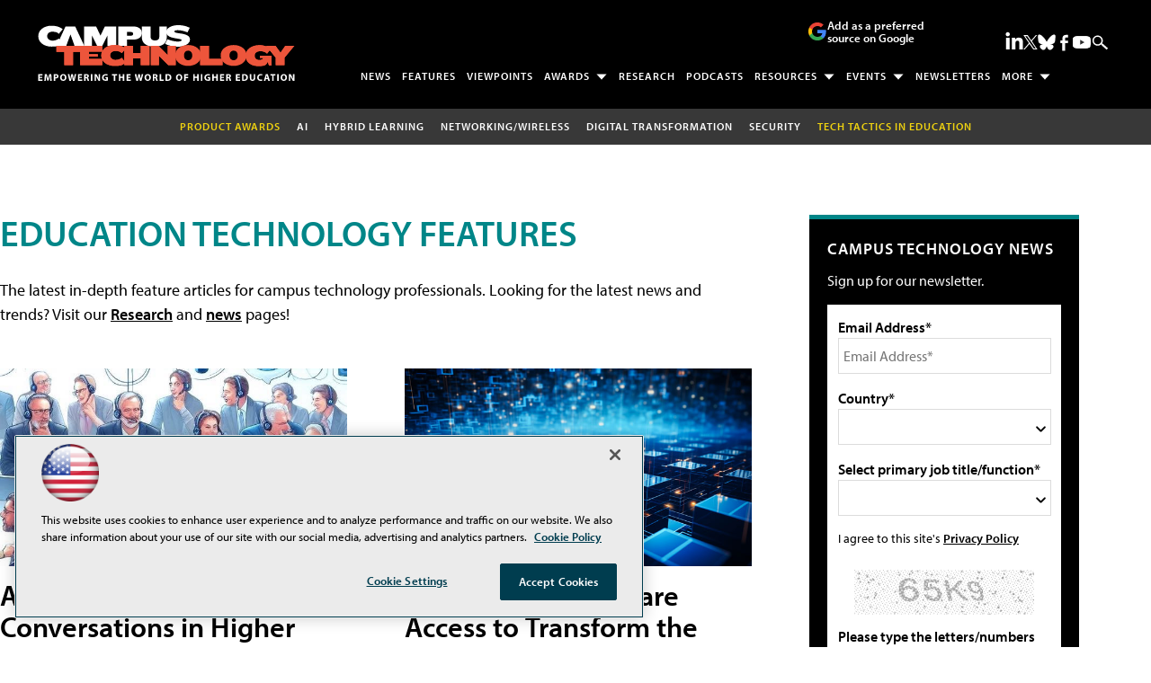

--- FILE ---
content_type: text/html; charset=utf-8
request_url: https://campustechnology.com/articles/list/features.aspx?featuresid=608&Page=1
body_size: 26776
content:


<!DOCTYPE html>
<html lang="en-US">
<!--[if gt IE 8]> <html class="no-js" lang="en"> <![endif]-->

<head>

    
<title>Education Technology Features -- Campus Technology</title>
<meta name="description" content="Campus Technology is one of higher education's top information sources — delivering valuable information via a daily site, newsletters, webinars, podcast and virtual summits. It's the go-to resource for campus professionals — providing in-depth coverage on the technologies and implementations influencing colleges and universities across the nation. You'll discover valuable hands-on articles, best practices, industry trends, expert advice and insightful articles to help administrators, campus executives, technologists and educators plan, develop and successfully launch effective IT initiatives.">
<meta name="keywords" content="Campus Technologies, Campus Technology, security solutions for the campus enterprise, advanced networking for the campus enterprise, enterprise resource planning, managing IT assets, networking and infrastructure for campus enterprise, smart calssroom, mobile computing for the campus enterprise, managing the student lifecycle, lecture capture, display and presentation technologies">

<meta property="og:title" content="Education Technology Features -- Campus Technology" />
<meta property="og:description" content="" />
<meta property="og:url" content="https://campustechnology.com/Articles/List/Features.aspx" />
<meta property="og:image" content="https://campustechnology.com/~/media/EDU/CampusTechnology/campustechOG.jpg" />
<meta property="og:site_name" content="Campus Technology" />
   
    
<!-- Google Tag Manager -->
<script>(function(w,d,s,l,i){w[l]=w[l]||[];w[l].push({'gtm.start':
new Date().getTime(),event:'gtm.js'});var f=d.getElementsByTagName(s)[0],
j=d.createElement(s),dl=l!='dataLayer'?'&l='+l:'';j.async=true;j.src=
'https://www.googletagmanager.com/gtm.js?id='+i+dl;f.parentNode.insertBefore(j,f);
})(window,document,'script','dataLayer','GTM-MRDLL4H');</script>
<!-- End Google Tag Manager -->

<!-- BEGIN Google Publisher Tag HEAD CODE -->
<script async="async" src="https://securepubads.g.doubleclick.net/tag/js/gpt.js">
</script>
<script type="text/javascript">
  var googletag = googletag || {};
  googletag.cmd = googletag.cmd || [];
</script>
<script>
  googletag.cmd.push(function() {
                googletag.defineSlot('/5978/eof.cam', [[978,250],[970,250],[728,90]], 'div-gpt-ad-lead_t1-0001')
                .addService(googletag.pubads())
                .setTargeting('item',['b84d6d79_7550_4159_8af6_59768e5521e1'])
                .setTargeting('pos',['lead_t1'])
                .setCollapseEmptyDiv(true);
                googletag.defineSlot('/5978/eof.cam', [[152,600],[152,650],[140,800],[152,640],[152,800]], 'div-gpt-ad-wallpaper_left-0002')
                .addService(googletag.pubads())
                .setTargeting('item',['b84d6d79_7550_4159_8af6_59768e5521e1'])
                .setTargeting('pos',['wallpaper_left'])
                .setCollapseEmptyDiv(true);
                googletag.defineSlot('/5978/eof.cam', [[152,600],[152,650],[140,800],[152,640],[152,800]], 'div-gpt-ad-wallpaper_right-0003')
                .addService(googletag.pubads())
                .setTargeting('item',['b84d6d79_7550_4159_8af6_59768e5521e1'])
                .setTargeting('pos',['wallpaper_right'])
                .setCollapseEmptyDiv(true);
                googletag.defineSlot('/5978/eof.cam', [[300,250],[300,600]], 'div-gpt-ad-box_r1-0004')
                .addService(googletag.pubads())
                .setTargeting('item',['b84d6d79_7550_4159_8af6_59768e5521e1'])
                .setTargeting('pos',['box_r1'])
                .setCollapseEmptyDiv(true);
                googletag.defineSlot('/5978/eof.cam', [[300,250],[300,600]], 'div-gpt-ad-box_r2-0005')
                .addService(googletag.pubads())
                .setTargeting('item',['b84d6d79_7550_4159_8af6_59768e5521e1'])
                .setTargeting('pos',['box_r2'])
                .setCollapseEmptyDiv(true);
                googletag.defineSlot('/5978/eof.cam', [[300,250],[300,600]], 'div-gpt-ad-box_r3-0006')
                .addService(googletag.pubads())
                .setTargeting('item',['b84d6d79_7550_4159_8af6_59768e5521e1'])
                .setTargeting('pos',['box_r3'])
                .setCollapseEmptyDiv(true);
                googletag.defineSlot('/5978/eof.cam', [[300,250],[300,600]], 'div-gpt-ad-box_r4-0007')
                .addService(googletag.pubads())
                .setTargeting('item',['b84d6d79_7550_4159_8af6_59768e5521e1'])
                .setTargeting('pos',['box_r4'])
                .setCollapseEmptyDiv(true);
                googletag.defineSlot('/5978/eof.cam', [[728,90],[978,250],[970,250]], 'div-gpt-ad-lead_t3-0008')
                .addService(googletag.pubads())
                .setTargeting('item',['b84d6d79_7550_4159_8af6_59768e5521e1'])
                .setTargeting('pos',['lead_t3'])
                .setCollapseEmptyDiv(true);
                googletag.defineSlot('/5978/eof.cam', [[728,90],[978,250],[970,250]], 'div-gpt-ad-lead_t4-0009')
                .addService(googletag.pubads())
                .setTargeting('item',['b84d6d79_7550_4159_8af6_59768e5521e1'])
                .setTargeting('pos',['lead_t4'])
                .setCollapseEmptyDiv(true);
                googletag.defineSlot('/5978/eof.cam', [[728,90],[978,250],[970,250]], 'div-gpt-ad-lead_t5-0010')
                .addService(googletag.pubads())
                .setTargeting('item',['b84d6d79_7550_4159_8af6_59768e5521e1'])
                .setTargeting('pos',['lead_t5'])
                .setCollapseEmptyDiv(true);
    googletag.pubads().addEventListener('slotRenderEnded', function (e) {
            if (!e.isEmpty) {   // If the ad is not empty
                document.getElementById(e.slot.getSlotElementId()).setAttribute('class', 'ad-loaded');
            }
        });
    googletag.pubads().enableSingleRequest();
    googletag.enableServices();
  });
</script>
<!-- END Google Publisher Tag HEAD CODE -->


<!-- BEGIN Olytics HEAD CODE -->
<link rel="stylesheet" href="https://olytics.omeda.com/olytics/css/v3/p/olytics.css" />

<script type="text/plain" class="optanon-category-C0003">
window.olytics||(window.olytics=[]),window.olytics.methods=["fire","confirm"],window.olytics.factory=function(i){return function(){var t=Array.prototype.slice.call(arguments);return t.unshift(i),window.olytics.push(t),window.olytics}};for(var i=0;i<window.olytics.methods.length;i++){var method=window.olytics.methods[i];window.olytics[method]=window.olytics.factory(method)}olytics.load=function(i){if(!document.getElementById("olyticsImport")){window.a=window.olytics;var t=document.createElement("script");t.async=!0,t.id="olyticsImport",t.type="text/javascript";var o="";void 0!==i&&void 0!==i.oid&&(o=i.oid),t.setAttribute("data-oid",o),t.src="https://olytics.omeda.com/olytics/js/v3/p/olytics.min.js",t.addEventListener("load",function(t){for(olytics.initialize({Olytics:i});window.a.length>0;){var o=window.a.shift(),s=o.shift();olytics[s]&&olytics[s].apply(olytics,o)}},!1);var s=document.getElementsByTagName("script")[0];s.parentNode.insertBefore(t,s)}},olytics.load({oid:"d158cf08e5844cba89cc42fe00c7776d"});
</script>

<script type="text/plain" class="optanon-category-C0003">
olytics.fire(
{
behaviorId: '5679D9124256A8E'
}
);
</script>
<!-- END Olytics HEAD CODE -->


    <meta charset="UTF-8">
<meta name="viewport" content="width=device-width, initial-scale=1.0">
<meta http-equiv="X-UA-Compatible" content="IE=edge,chrome=1">
<link rel="icon" type="image/png" href="/design/EDU/campustechnology/img/favicon-32x32.png" sizes="32x32">
<link rel="apple-touch-icon" sizes="192x192" type="image/png" href="design/EDU/campustechnology/img/favicon-192x192.png">

<link rel="stylesheet" href="https://use.typekit.net/ohy0ddv.css">
<link rel="stylesheet" href="~/media/EDU/CampusTechnology/design/css/style.css?v=11">
<link rel="stylesheet" href="~/media/ECG/shared/css/shared.css?v=2" media="print" onload="this.media='all'">

<meta name="twitter:card" content="summary_large_image">
<meta name="twitter:site" content="@Campus_Tech">






    
    
    
    
    
    
    
    
    
    
    
    
    
    
    
    
    
    
    
    
     

<script type='text/plain' class='optanon-category-C0004'> (function () {  _ml = window._ml || {};  _ml.eid = '50202';  _ml.fp = '';  _ml.ht = 'shex';  _ml.em = '';  _ml.dm = '';  _ml.informer = { enable: true };  var s = document.getElementsByTagName('script')[0], cd = new Date(), mltag = document.createElement('script');  mltag.type = 'text/javascript'; mltag.async = true;  mltag.src = 'https://ml314.com/tag.aspx?' + cd.getDate() + cd.getMonth() + cd.getFullYear();  s.parentNode.insertBefore(mltag, s);  })(); </script>
 
</head>

<body id="Body1">
    
    
    
    
    
    
    
    
    
    
    
    
    
    
    
    
    
    
    
    
    <form method="post" action="/articles/list/features.aspx?featuresid=608&amp;Page=1" onsubmit="javascript:return WebForm_OnSubmit();" id="form1" novalidate="">
<div class="aspNetHidden">
<input type="hidden" name="__EVENTTARGET" id="__EVENTTARGET" value="" />
<input type="hidden" name="__EVENTARGUMENT" id="__EVENTARGUMENT" value="" />
<input type="hidden" name="__LASTFOCUS" id="__LASTFOCUS" value="" />
<input type="hidden" name="__VIEWSTATE" id="__VIEWSTATE" value="zMxeUllphVhuy+JGMkPStoiep5TnuRbqA+cP+HkfkDRfdMeHDKqr/p5+OrZxX2jwwqc7sdZtTa/VV6PZ/ppx0Lds6zyilmY1xMhZmyOUJu+vGaSqNNEIndI8F2tPsyeY/qWLrRpXnUr026dodnvc1vxYPTcqJ6FYaO8SvjqJoqpEr/1vq9s3zfrKfLZ/e1O1/K4G+gpd0mUDhMZ/C9B4CCxpKxKl7KJq1P57G3elfzhb4Hx9Be9cnpC4NLRwOEhHJzbkS8T6xtvA1/tM6o6mJBblNngb9GbsW/Om1BTlrLQOsttsSaJ/pqZ6P1Fb4LaViRAgSKEBtcalVrF1GRk176+EqIWKMDGvXs/IbQdqom1dG4MkWuMxMiAQd85GSKZspLzvb7lN3TS/EwjAUs5bwMjSmC+CnnJGtUa/yiZc6hd5CUQakQuKhFlCmbYfwYh5R2tUXWRL6zKxja+zTzHiZ1jn50WZClc3OnrXoLktaPiIDUgQFw2Z4b1YfQmAWs9NrE2dFwp4zwyjJ58xVvVxjaJCPSipRVnKHsanPhP0ERBAtTq1crL/[base64]/RsMomSKTtFVZ9KF0vftKXyZJqpPrxc8ouNkNR76zQPGm/UegEwL61wrwKWwpUVGstjjasYdhz/t06H7dnKku28mpaHa+xaF/P62Z0+acX0pq6Qw3KBhQNdXOqFtg/TxlZPIv7LIF8on1sijK9/P6Iwl0+7NVOUOR+2mT6vRsH9JP8lh7wZNNE7j/mZbBFFLg5La2cNgMztIdB2TRuJLYi9tTE6IO7sWi8c8MaOTTxgAaVEAgbUSo0UBAs3JgLw2cUqT0hJupdgZbwopNvOvnTPScAaecUVQMzBsuKm3ihZ6fGUv3wTHIVgbLonvyrtlwYHTcJDVOsYpfHH0uw1uQNBFw+yeJpQ/07jnrgmZd6G8eX9tXyW5e2flGM8KPnP2k/UncfZCMxEIMpuTdOGfp2Xl2y/krQokBKOSPjnd/hs994kvSF6tuErUqneZ6PhsmdX5Xm1BkSs9sSJ5yo22g9J5h/QYDBm5D58oSLuwrtzIEDZC4dtZd9qevuGFbp1/BoLTxUlpx+mDILAfUEXmTTrcLs3boaXw90dhiMl+YnJmsTSIYH3v7JNPCwTesX9aY+sN7X6WMLWukFIrEl2413Q6T2rkpf2Xx4BCouyw2CMHqFkGfS1H8lw/PHrPq9ktkBp9AZUVHmh7/UbJAW367TvW/2LHBpz0Haq8s+/9DVNrLBTEMZfipi2X5xwD43IKIB6ddNezVKB8WExmslgN/c7Eh00VYSQM9jSM1I7awef7S31ON9/2sfuSmr2r6gmSZ1NXejh4Y/VorrN+zFo2IWh5W33zTXYBPiDzH3pTNq8ElUpppCCywuupHipX/3gDr48vqhbiSImNR06srHcMxNOsBnf2nwegaqIDPxcJblQ/+DrZMqkhelkPvBFH7ZKYhBmCoCZB3KuPSRP8tOTD12Tqi77AjtCMPnLx/r7qSrI76/gz2WW2lqcc6x7tDbUQegJqd6aaCbb8w8BpZUYsY1u72Xk9zklRIwfP6J5orilvSLbna0T6wODBLOkQq5SSuaMoDlGxn5Vhw+x7Bu/NtXmMTC2Ici0NzEwI6xA4JIVOKZlv4MfHVsLhdnf948CQn8HBq0gLQG/uuU5Re+TGPst9rCuGoKdyNGy+lcFPQx10lnWwzSb9uj/CVCi3eKXHd/Bm0GFk8hvwEUHq9J0eeHmhdmO/WXEO+XDVYD/FTuioF+yoGTtZq0GCJzztR2itWwXc0zBTk1H7TvC/Qw4ZeNWkBYkdSrIHetTXyxXsh0eM4QoAsREKXwPM8696tTofg+46h/ignnLPhySCJIz40wWBqnBNNFQjzzSs5Y06XT7J9DjCyiHn3Ip0hmy+M01WutXPw6VYndBOiyQLtQe0m9zoZdA9Yy5dHLGqWs1mPboyklCXC7QKWfqUSl6zrO8sXZ/NvPKa9GbDvAE6TcWfRpEfNCHBHp7XgK2jF6y6kvVqWtXixj0uEbhlonxi408cqFVoVY7FdOyIxc6STdZExCeE6erx9S4gjCUpFPEXO6ezA8+snBGEADtGLxhCrH8IyRulGtWmRjbfBU+S5azbpxj9vjVhiT60NR3oymcze0WG41R0U4R7W7lCgeUlnke/2rJmGn+M0odT1BwoX7vwo9GuH8B5614saS8lGcW8XSdwECHkVQCUItUz1+EFug9CMpxI5KaRYIoDi/mFg3iyvGgLF8bbufJ31D64ZClFUTj6qfCgT+PZGLX16pMpfhHtEmCVd/SX8oC+Fl6zzMOeADPFmeTbcAcdxap9B0D0shEws3lcLQR29k9hehq9LGyeO6DrQMFSYu+wsO8b4+fba/gjCpjI6WDrBVrTd38V/23lTU4GqgrnmPiOu/FhB9K7DA1px1ePcOVFQMx6NU3qB2K00R7J9AqjRoPD5bhWfJNO8hBCgNM4B1Zx0ZxGfeYTB3LCFshhOYSFQHNwlJ63ECtqS/DAR/aSLamiShLXpwe7t1EuuJvTYZuVaV74N96HTj25DT+xq54r6fOqQlMtI5cjHcioy9b7RDNFCmPRRNkFp/[base64]/KUJVA4aKkB5Gj7tO84rLAXxEZtcK3zBcYZmHjkfQqppeBNEgj3QTrh1H6hPUDNHlpIkRoICFURnUhTG3Kc3rnHqYw09MOv+taaMcZ958xWiSdjYAaSmm7g59XaPrqFx/7Rh/qL/mAOh02odWLkGzKgr5fcN9wpbcZi/vAO5M/oIeW8Lf2oUjzzdCqiLNYDUV++Xs0feNG6IKFZCQC7leko2TxHYtBQevWygpwE8RGvGC/KzXZau1IyL6+fnnavPKu+ox4PbyA/kcpKqHxRHrevnn2DqZtYSMDEIVfPVLYUCxWaPCsl/HtnCPOJJumlY5GygwMqD7M3g5NCxg8As4mgA7RY+0rSDE3Z0w+hFyGJ3WIwFao4egRc4lgF/FnYS99pcFURk4z/19/vVpNWrce9kH9Z1U4hzSDNcbkHkh9LHalIkMBnfgJAFBxR3NuGoG2uv45w5TpIafC75ru+rcgcKlN32Kml1gG6rkFczb8nAoFwPQ32o9IVi93RzLu5Kc3A5LhBfHpnt6/AhRIno/QRnI4z6aU+T9GjI0+78kYhj04wHXuMPaxRQSD0tsb71Gt5/4VGqGTQ7T5ctxeHDUYcVap63WqpROL9raNbKvU0zlHOS8FnOHZ42axpHQENVEwNoHq2Nb76fXQfBYoSOZRT5euehbbZpDVP5+l52sATux0Rmeq2/CcLlJ9L7VZUBAcAbHz1hOouKZKqcV70JCT63Z3S2NZGjvSSDjaBxmctzgzrxMKizNLLG755qH7qesFmDPt7FPKx+xlMS2xFDCgwSHycpAExlBa/r7mtMWuaOQLGksXMTqfcVw5e++J6OTHDVp/D5sk3wDgAY709tD52HxJnmBmeVKM4dU44AZDuy9StrtCc2xMjNtPpLR7H8M22K2EL1AtKEPPAPHeEd/ojWtWrkkVK+FANlpsBmX/AcpIiEgIpjTGv2aktSr7v8joWJvUHdjxhCdyjRwfi13s66JdFs6DuCG68zPzFyN4Th8gs8SkLSMnhfu59b8ItCclO9WPqoyXugIbk7I/NxDXFzcjnGGXFbjceeUotLZb0t2jdPnVc0alPVyb42NEG5ZJhKZmrmnPVl8JcaJ89joozkJVAsyT5OwxXE7YJ1HFdhWwY4btO6SIMCH9u4TNMSR9GMaSJ9jUbUk5GTS46iwQzUmV6yQH2DRYE76fNGp63pcOQx3IPBP6WQSdKR+J7eJm1LRSzqXUHBnWt3RALvJoA/ru0a5l/FNUp+Ciz1ibhvqNWr9zY52S+ETQVDAWrUn4avuRbjPYYK4Ebsiqaw5fBt7r6i1cywB7in6uchGMpZNs6grFyxS3SPRhX0wiJISv056IWIoX9OJuSbI74ZYoBqn9RRm6wPyLaHAoUle0gP4cDhpDVxDTc2cOqTSpsBPNGaU7YodlS92CcFPGVrqzf2ccSHpSRNvO/8SAUvua0jrBjFVeptYmrAJ7KZaEjSzE0tbLOP1itHUvJFeCZIhVxnUfZ8d+gX/cr5fUdK45q5YNKv+u74l73cr3HZ0dC1tffKIZlke846/GCU5GlWtPjlPOkTTHnTt1iM41ngy+b6+IIQjZtt39+JcF4INU0CeqF3fj3yd3LzxI6G1/[base64]/JT0Nv8SPpj3U5ar9QVd8NBfMXTIHipV4izXBHI4J6EE/FqD2SN9PGIP6nEQw0G2cm6ezf0a/sL7k3IZ0bHTOdtCgBFZpbDnXBUhfXGkR+0/s1gAwWKEVMb2DjKUeHvTU14NEhrYqylo8Se3uejqCoGLbW/xBJKXJyhWiBYGENz9yyPGg2w3M2SDTPSlzm407glaqnThsTHKpkC1BKb6ru7H2LnhffKs7gTT/fKzqDeGqteBbuS1yzhL7BOomln5wtK6e1u9KIWu7YM7ioP53dTbNzT9cjf/ITZUpdXYf60uu240mbfSiKcz9ofdZSf3xa6bFcM89/E3vE7orgK14rHkpkDy/XIVO3wz7UIQ4iz8Aq5jX7hnkiCDtrDaU9nZsxwGJ2v1WWSzg+j3g54Q76FkBpYGgGinWSLX0GzIXYhIDazus1O3YYlhU/QHzpIuSNf5RoFgXu9a5OysG2OyJn4mHP//JIRjgJQlURjRAdVzZCEbZkYgjtR7jL+J51dsaSc/TM7jzeEx01kgF71GJ19ILvedw5WPNb87DcyEhYsa2uMxf7DJlAxycDWu1kBcJw4OZPyKuVbAbefv4aTVQneKv0vu4qJ6dveCJ94Yfx/pPRYdqoQ0DFZpYSFPYx6WFOZc343ydEwt/nGKAjqNpJvpUKpCy7LlNzF84uf4FgeyMqI/qhEPwaO89YjJczAMc0IAT6d1XMFrlQxnh9T5NcQLf0AAkpWjqU4wVJAyV9rRAhh5rBcbMSrOamDy8Zhk9fZrwSJ4huxgEn68RbG1febjMYH9ZfMnN+qq1SqkXSaF7PecUUWsGsoqcGD1ZNFI6Wjq3Mn/[base64]/KIFi2hNU+Z/ZoXtn8Fg0N5iP5Yqe/UjsprPO7mDWVoezQS41EJJSIyiZqzbtXoFt0iMjGXSHxPPYZf3dNtdenuK47A/hzjlX1/KL2VrG3lNt6nCy6GjbkVUoUJlmflxWLOLwhUu0tC4=" />
</div>

<script type="text/javascript">
//<![CDATA[
var theForm = document.forms['form1'];
if (!theForm) {
    theForm = document.form1;
}
function __doPostBack(eventTarget, eventArgument) {
    if (!theForm.onsubmit || (theForm.onsubmit() != false)) {
        theForm.__EVENTTARGET.value = eventTarget;
        theForm.__EVENTARGUMENT.value = eventArgument;
        theForm.submit();
    }
}
//]]>
</script>


<script src="/WebResource.axd?d=pynGkmcFUV13He1Qd6_TZCBIjC6zCiEqmi_kDcnpBDGtmmPBmv3CrteKCAgzbUk5eSixZw2&amp;t=638941958805310136" type="text/javascript"></script>

<script language="javascript" type="text/javascript">
var id = ''; 

function FocusSearchBox(ctl) {
id = ctl;}

function BlurSearchBox() {
id = '';}

document.onkeypress = function disableKey(e) { var evtobj = window.event ? event : e;var unicode = evtobj.charCode ? evtobj.charCode : evtobj.keyCode;if (unicode == 13) {if (id == '') {window.event.keyCode = 0;} else {document.getElementById("hdnSearch").value = id;document.getElementById(id.replace("txt", "btn")).click();} } }
</script>
<script src="/ScriptResource.axd?d=1HpV3OVB0CaEXoaafcqmhuV7MqD2kehRE4uU7zqn2VWaxa3qsEQalzHrhJunmxyCbVQ8blwGpLTHxt0JY0LPF-JdXItlw2vQCnNSI3BpUqnD1C-1wpC993mlLP3-WUMurk49aQ2&amp;t=ffffffffe6692900" type="text/javascript"></script>
<script src="/ScriptResource.axd?d=uHIkleVeDJf4xS50Krz-yKIbsogxsARipyAFZ-QiowLKCn8ZX1JtCja1u0RrZEEZKxAM5FV4haytxitTtZqqNpmPcKKA3BLDLu9ZENuGQ1JqfEWiAMP7CsbJ3uYqnV6u0i-h3IJxflq0io8vjqviaFadW7U1&amp;t=32e5dfca" type="text/javascript"></script>
<script src="/ScriptResource.axd?d=Jw6tUGWnA15YEa3ai3FadN4Tys6-s5-_WQA4GHsOVV0smV8btazs5-wG80pIg34-K80z7kuUkkVeuSqYVFgCETCeBJoAtRyb5fRiJArxgrrd7216Oo0fMsCemOyr51zDhUCnVS9jBHdvOboecnJG2jfa2V41&amp;t=32e5dfca" type="text/javascript"></script>
<script src="../../sitecore/shell/Controls/Lib/jQuery/jquery-1.12.4.min.js" type="text/javascript"></script>
<script type="text/javascript">
//<![CDATA[
function WebForm_OnSubmit() {
if (typeof(ValidatorOnSubmit) == "function" && ValidatorOnSubmit() == false) return false;
return true;
}
//]]>
</script>

<div class="aspNetHidden">

	<input type="hidden" name="__VIEWSTATEGENERATOR" id="__VIEWSTATEGENERATOR" value="A9DC696D" />
</div>
        <script type="text/javascript">
//<![CDATA[
Sys.WebForms.PageRequestManager._initialize('ScriptManager', 'form1', ['tph_scontent1_0$OmedaDynamicFormPanel','ph_scontent1_0_OmedaDynamicFormPanel'], [], ['ph_scontent1_0$btnSubmit','ph_scontent1_0_btnSubmit'], 90, '');
//]]>
</script>

         
<!-- Google Tag Manager (noscript) -->
<noscript><iframe src="https://www.googletagmanager.com/ns.html?id=GTM-MRDLL4H"
height="0" width="0" style="display:none;visibility:hidden"></iframe></noscript>
<!-- End Google Tag Manager (noscript) -->

 
 



    
        <div class="wrapper">
            
            

<NOINDEX>

<div id="ph_wrapper2_0_pnlSearch" class="search">
	
    <fieldset>
        <input name="ph_wrapper2_0$txtSearch" type="text" id="ph_wrapper2_0_txtSearch" onFocus="FocusSearchBox(&#39;ph_wrapper2_0_txtSearch&#39;)" onBlur="BlurSearchBox()" />        
        <select name="ph_wrapper2_0$ddlCollections" id="ph_wrapper2_0_ddlCollections">
		<option selected="selected" value="0da4c45d674641d097e7691137cdaa63">Campus Technology</option>

	</select>
        <input type="submit" name="ph_wrapper2_0$btnSearch" value="Search" id="ph_wrapper2_0_btnSearch" class="submit" formnovalidate="" />
        
	    <input type="hidden" id="hdnSearch" name="hdnSearch" visible="false" />
	</fieldset>

</div>

</NOINDEX>
            
            
            
            
            
            
            
            
            
            
            
            
            
            
            
            
            
            
            
            <div class="leaderboard">
                
    <div class="ad">
        <div id="div-gpt-ad-lead_t1-0001">
            <script type="text/javascript">
                googletag.cmd.push(function() {
                    googletag.display('div-gpt-ad-lead_t1-0001');
                });
            </script>
            <noscript>
                <a href="https://pubads.g.doubleclick.net/gampad/jump?iu=/5978/eof.cam&t=item%253db84d6d79_7550_4159_8af6_59768e5521e1%26pos%253dlead_t1&sz=978x250|970x250|728x90&tile=1&c=123456789" target="_blank" >
                <img src="https://pubads.g.doubleclick.net/gampad/ad?iu=/5978/eof.cam&t=item%253db84d6d79_7550_4159_8af6_59768e5521e1%26pos%253dlead_t1&sz=978x250|970x250|728x90&tile=1&c=123456789" border="0" alt="" />
                </a>
            </noscript>
        </div>
    </div>

<div class="leaderboardinner">



                <a href="/" class="site-logo" aria-label="Campus Technology Home Page">
  <img src="~/media/EDU/CampusTechnology/campustechnologywhitetagline.ashx" width="290" height="62" alt="Campus Technology" aria-hidden="true" fetchpriority="high">
</a>

<button id="menu-toggle" class="menu-toggle" aria-label="Expand menu"></button>

<div class="PreferredSourceButtonWrapper">
<a href="https://www.google.com/preferences/source?q=campustechnology.com" target="_blank" rel="noopener noreferrer" data-event-name="preferred-source" data-element-label="Add as a preferred source on Google" data-location="NAVIGATION" data-type="BUTTON" class="preferred-source-button">
 <svg xmlns="http://www.w3.org/2000/svg" height="24" viewBox="0 0 24 24" width="24" aria-hidden="true"><path d="M22.56 12.25c0-.78-.07-1.53-.2-2.25H12v4.26h5.92c-.26 1.37-1.04 2.53-2.21 3.31v2.77h3.57c2.08-1.92 3.28-4.74 3.28-8.09z" fill="#4285F4"></path><path d="M12 23c2.97 0 5.46-.98 7.28-2.66l-3.57-2.77c-.98.66-2.23 1.06-3.71 1.06-2.86 0-5.29-1.93-6.16-4.53H2.18v2.84C3.99 20.53 7.7 23 12 23z" fill="#34A853"></path><path d="M5.84 14.09c-.22-.66-.35-1.36-.35-2.09s.13-1.43.35-2.09V7.07H2.18C1.43 8.55 1 10.22 1 12s.43 3.45 1.18 4.93l2.85-2.22.81-.62z" fill="#FBBC05"></path><path d="M12 5.38c1.62 0 3.06.56 4.21 1.64l3.15-3.15C17.45 2.09 14.97 1 12 1 7.7 1 3.99 3.47 2.18 7.07l3.66 2.84c.87-2.6 3.3-4.53 6.16-4.53z" fill="#EA4335"></path><path d="M1 1h22v22H1z" fill="none"></path></svg>
Add as a preferred source on Google </a>
</div> 



                

<NOINDEX>

<!-- component markup start -->
<div class='topnav no-js'>
    <ul class="topnavlist"><li><a href="/Articles/List/News.aspx">News</a></li><li class="selected"><a href="/Articles/List/Features.aspx">Features</a></li><li><a href="/Articles/List/Viewpoint.aspx">Viewpoints</a></li><li><a class="hasChild" href="javascript:void(0);">Awards</a><ul><li><a href="/Pages/Product-of-the-Year/Entry-Form.aspx">Entry Form</a></li><li><a href="/Pages/Product-of-the-Year.aspx">Winners</a></li></ul></li><li><a href="/Articles/List/Research.aspx">Research</a></li><li><a href="/Podcasts/List/Campus-Technology-Insider.aspx">Podcasts</a></li><li><a class="hasChild" href="javascript:void(0);">Resources</a><ul><li><a href="/Webcasts/List/Webinars.aspx">Webcasts</a></li><li><a href="/Whitepapers/List/Whitepapers.aspx">Whitepapers</a></li><li><a href="/Pages/Resource.aspx">Microsites</a></li><li><a href="/Pages/Video-Resource-Center.aspx">Videos</a></li><li><a href="/Calendar/Events-Calendar.aspx">Events Calendar</a></li><li><a href="/Pages/Glossary.aspx">Glossary</a></li></ul></li><li><a class="hasChild" href="https://techtacticsineducation.com/">Events</a><ul><li><a href="https://techtacticsineducation.com/home.aspx">Tech Tactics in Education</a></li><li><a href="/Calendar/Events-Calendar.aspx">Events Calendar</a></li></ul></li><li><a href="/Newsletters/Higher-Education.aspx">Newsletters</a></li><li><a class="hasChild" href="javascript:void(0);">More</a><ul><li><a href="/Pages/About.aspx">About Us</a></li><li><a href="/newslettersub">Subscribe</a></li><li><a href="https://converge360.com/Pages/Advertising/CT.aspx">Advertising</a></li><li><a href="/Pages/Contact-Us.aspx">Contact Us</a></li><li><a href="/Pages/Sitemap.aspx">Sitemap</a></li><li><a href="/Pages/Digital-Editions.aspx">Magazine Archives</a></li><li><a href="/RSS-Feeds/RSS-List.aspx">RSS</a></li><li><a href="http://www.1105reprints.com/">Licensing/Reprints</a></li><li><a href="https://1105media.com/Pages/List-Rental.aspx">List Rental</a></li></ul></li></ul>
    <br class="clear" />
</div>
<!-- component markup end -->

</NOINDEX>


                <div id="ph_leaderboard4_0_divBlockBox" class="social-top">
	
	<div id="ph_leaderboard4_0_divBody" class="summary"><ul>
        <li class="social-icon linkedin">
          <a href="https://www.linkedin.com/company/campus-technology-magazine/" target="_blank" aria-label="Follow Us on LinkedIn">
            <img src="~/media/ECG/shared/img/socialmedia/linkedin_light.ashx" aria-hidden="true" alt="" width="20" height="20" fetchpriority="high"></a>
        </li>

        <li class="social-icon twitter">
          <a href="https://twitter.com/Campus_Tech" target="_blank" aria-label="Follow Us on Twitter / X">
            <img src="~/media/ECG/shared/img/socialmedia/twitter_x_light.ashx" aria-hidden="true" alt="" width="16" height="16" fetchpriority="high"></a>
        </li>

	<li class="social-icon bluesky">
	  <a href="https://bsky.app/profile/campustech.bsky.social" target="_blank" aria-label="Follow Us on Bluesky">
		<img src="~/media/ECG/shared/img/socialmedia/bluesky_light.ashx" width="20" height="20" alt="Follow Us on Bluesky" fetchpriority="high">
	  </a>
	</li>


        <li class="social-icon facebook">
          <a href="https://www.facebook.com/CampusTechnology" target="_blank" aria-label="Follow Us on Facebook">
            <img src="~/media/ECG/shared/img/socialmedia/facebook_light.ashx" aria-hidden="true" alt="" width="19" height="19" fetchpriority="high"></a>
        </li>

        <li class="social-icon youtube">
          <a href="https://www.youtube.com/@EdTechNewsUSA" target="_blank" aria-label="Follow Usg on YouTube">
              <img src="~/media/ECG/shared/img/socialmedia/youtube_light.ashx" aria-hidden="true" alt="" width="20" height="20" fetchpriority="high"></a>
        </li>
         <li class="search-icon"><img src="~/media/ECG/rcpmag/design/2019/search.svg" class="search-button" alt="Search" width="16" height="14" fetchpriority="high"></li>
            <li class="search-icon-close"><img src="~/media/ECG/rcpmag/design/2019/searchclose.svg" class="search-button-close" alt="Close Search" width="16" height="14"></li>
</ul></div>
	
</div>
                
                
                
</div>



                
                
                
                
                
                
                
                
                
                
                
                

<NOINDEX>

<!-- component markup start -->
<div class='topicnav'>
    <ul class="topnavlist"><li><a href="/Pages/Product-of-the-Year.aspx"><font style="color:#f0d310">Product Awards</font></a></li><li><a href="/Articles/List/Artificial-Intelligence.aspx">AI</a></li><li><a href="/Articles/List/eLearning.aspx">Hybrid Learning</a></li><li><a href="/Articles/List/Networking-Wireless.aspx">Networking/Wireless</a></li><li><a href="/Articles/List/Digital-Transformation.aspx">Digital Transformation</a></li><li><a href="/Articles/List/Security-Privacy.aspx">Security</a></li><li><a href="http://techtacticsineducation.com"><font style="color:#f0d310">Tech Tactics in Education</font></a></li></ul>
    <br class="clear" />
</div>
<!-- component markup end -->

</NOINDEX>


                
            </div>		            

            <header role="banner" class="header">            
                
                
                
                
                
                
                
                
                
                
                
                
                
                
                
                
                
                
                
                
            </header>
                

            <div id="main">
    		
                
    <div class="ad">
        <div id="div-gpt-ad-wallpaper_left-0002">
            <script type="text/javascript">
                googletag.cmd.push(function() {
                    googletag.display('div-gpt-ad-wallpaper_left-0002');
                });
            </script>
            <noscript>
                <a href="https://pubads.g.doubleclick.net/gampad/jump?iu=/5978/eof.cam&t=item%253db84d6d79_7550_4159_8af6_59768e5521e1%26pos%253dwallpaper_left&sz=152x600|152x650|140x800|152x640|152x800&tile=2&c=123456789" target="_blank" >
                <img src="https://pubads.g.doubleclick.net/gampad/ad?iu=/5978/eof.cam&t=item%253db84d6d79_7550_4159_8af6_59768e5521e1%26pos%253dwallpaper_left&sz=152x600|152x650|140x800|152x640|152x800&tile=2&c=123456789" border="0" alt="" />
                </a>
            </noscript>
        </div>
    </div>


                
    <div class="ad">
        <div id="div-gpt-ad-wallpaper_right-0003">
            <script type="text/javascript">
                googletag.cmd.push(function() {
                    googletag.display('div-gpt-ad-wallpaper_right-0003');
                });
            </script>
            <noscript>
                <a href="https://pubads.g.doubleclick.net/gampad/jump?iu=/5978/eof.cam&t=item%253db84d6d79_7550_4159_8af6_59768e5521e1%26pos%253dwallpaper_right&sz=152x600|152x650|140x800|152x640|152x800&tile=3&c=123456789" target="_blank" >
                <img src="https://pubads.g.doubleclick.net/gampad/ad?iu=/5978/eof.cam&t=item%253db84d6d79_7550_4159_8af6_59768e5521e1%26pos%253dwallpaper_right&sz=152x600|152x650|140x800|152x640|152x800&tile=3&c=123456789" border="0" alt="" />
                </a>
            </noscript>
        </div>
    </div>


                
                
                
                
                
                
                
                
                
                
                
                
                
                
                
                
                
                

                 <div class="sideBar">
                    
                    
                    
                    
                    
                    
                    
                    
                    
                    
                    
                    
                    
                    
                    
                    
                    
                    
                    
                    
                </div>
                
                <div class="pContent">
                    

<div id='level1'>
    <div class="intro">
        <h3 id="ph_pcontent1_0_ListTitle">Education Technology Features</h3>
        <p>The latest in-depth feature articles for campus technology professionals. Looking for the latest news and trends? Visit our <a href="/articles/list/research.aspx">Research</a> and <a href="/articles/list/news.aspx">news</a> pages!</p>
        <br class="clear" />
    </div>
    <div id="article">    
                    
                
                <div>
	                <a href="https://campustechnology.com/Articles/2026/01/12/AI-and-Our-Next-Conversations-in-Higher-Education.aspx"><img src='-/media/EDU/CampusTechnology/2026/01/20260112highereducationconversation.jpg' alt='stylized illustration of people conversing on headsets' /></a>
                    
                    <h3 id="ph_pcontent1_0_ListViewMain_MainHeading_0" class="title"><a href="https://campustechnology.com/Articles/2026/01/12/AI-and-Our-Next-Conversations-in-Higher-Education.aspx">AI and Our Next Conversations in Higher Education</a></h3>                    
		            
                    <p id="ph_pcontent1_0_ListViewMain_Summary_0" class="summary">Ryan Lufkin, the vice president of global strategy for Instructure, examines how the focus on AI in education will move from experimentation to accountability. </p>
                    <ul id="ph_pcontent1_0_ListViewMain_ByAuthor_0" class="byline">
			            <li class="nodate">01/12/26</li>
		            </ul>

		            
                
                    

                    

                    
                </div>
            
                <div>
	                <a href="https://campustechnology.com/Articles/2026/01/08/3-Ed-Tech-Shifts-That-Will-Define-2026.aspx"><img src='-/media/EDU/CampusTechnology/2026/01/20250108shift.jpg' alt='Abstract speed motion blur in vibrant colors' /></a>
                    
                    <h3 id="ph_pcontent1_0_ListViewMain_MainHeading_1" class="title"><a href="https://campustechnology.com/Articles/2026/01/08/3-Ed-Tech-Shifts-That-Will-Define-2026.aspx">3 Ed Tech Shifts that Will Define 2026</a></h3>                    
		            
                    <p id="ph_pcontent1_0_ListViewMain_Summary_1" class="summary">The digital learning landscape is entering a new phase defined by rapid advances in artificial intelligence, rising expectations for the student experience, and increasing pressure to demonstrate quality and accountability in online education.</p>
                    <ul id="ph_pcontent1_0_ListViewMain_ByAuthor_1" class="byline">
			            <li class="nodate">01/08/26</li>
		            </ul>

		            
                
                    

                    

                    
                </div>
            
                <div>
	                <a href="https://campustechnology.com/Articles/2025/12/18/Where-Are-You-on-the-Ed-Tech-Maturity-Curve.aspx"><img src='-/media/EDU/CampusTechnology/2025/12/20251216growth.jpg' alt='abstract graph showing growth' /></a>
                    
                    <h3 id="ph_pcontent1_0_ListViewMain_MainHeading_2" class="title"><a href="https://campustechnology.com/Articles/2025/12/18/Where-Are-You-on-the-Ed-Tech-Maturity-Curve.aspx">Where Are You on the Ed Tech Maturity Curve?</a></h3>                    
		            
                    <p id="ph_pcontent1_0_ListViewMain_Summary_2" class="summary">Ed tech maturity models can help institutions map progress and make smarter tech decisions.</p>
                    <ul id="ph_pcontent1_0_ListViewMain_ByAuthor_2" class="byline">
			            <li class="nodate">12/18/25</li>
		            </ul>

		            
                
                    

                    

                    
                </div>
            
                <div>
	                <a href="https://campustechnology.com/Articles/2025/12/08/HTLI-Legal-Experts-Examine-50-Years-of-Change-in-Intellectual-Property-Law.aspx"><img src='-/media/EDU/CampusTechnology/2025/12/20251208HTLItease.jpg' alt='Santa Clara University law professors share in the creation of High Tech Law Institute programs' /></a>
                    
                    <h3 id="ph_pcontent1_0_ListViewMain_MainHeading_3" class="title"><a href="https://campustechnology.com/Articles/2025/12/08/HTLI-Legal-Experts-Examine-50-Years-of-Change-in-Intellectual-Property-Law.aspx">HTLI: Legal Experts Examine 50 Years of Change in Intellectual Property Law in the Digital Age</a></h3>                    
		            
                    <p id="ph_pcontent1_0_ListViewMain_Summary_3" class="summary">A Jan. 30 event offered by the High Tech Law Institute at Santa Clara University convenes legal experts on intellectual property and IP law to consider the past 50 years and the future of IP in light of emerging technologies.</p>
                    <ul id="ph_pcontent1_0_ListViewMain_ByAuthor_3" class="byline">
			            <li class="nodate">12/08/25</li>
		            </ul>

		            
                
                    

                    

                    
                </div>
            
                <div>
	                <a href="https://campustechnology.com/Articles/2025/11/20/Beyond-the-Hype-Transforming-Academic-Excellence-and-Leadership-Culture-in-the-Age-of-AI.aspx"><img src='-/media/EDU/CampusTechnology/2025/11/20251114beyondai.jpg' alt='person holding glowing AI icons' /></a>
                    
                    <h3 id="ph_pcontent1_0_ListViewMain_MainHeading_4" class="title"><a href="https://campustechnology.com/Articles/2025/11/20/Beyond-the-Hype-Transforming-Academic-Excellence-and-Leadership-Culture-in-the-Age-of-AI.aspx">Beyond the Hype: Transforming Academic Excellence and Leadership Culture in the Age of AI</a></h3>                    
		            
                    <p id="ph_pcontent1_0_ListViewMain_Summary_4" class="summary">While most higher education leaders focus on AI&#39;s operational benefits — and rightfully so — the deeper transformation lies in how artificial intelligence is fundamentally reshaping what it means to learn, teach, and lead in the 21st century. </p>
                    <ul id="ph_pcontent1_0_ListViewMain_ByAuthor_4" class="byline">
			            <li class="nodate">11/20/25</li>
		            </ul>

		            
                
                    

                    

                    
                </div>
            
                <div>
	                <a href="https://campustechnology.com/Articles/2025/11/10/Engineering-and-the-Good-Life-at-Santa-Clara-University.aspx"><img src='-/media/EDU/CampusTechnology/2025/11/20251110SCU1644368.jpg' alt='Santa Clara University School of Engineering' /></a>
                    
                    <h3 id="ph_pcontent1_0_ListViewMain_MainHeading_5" class="title"><a href="https://campustechnology.com/Articles/2025/11/10/Engineering-and-the-Good-Life-at-Santa-Clara-University.aspx">"Engineering and the Good Life" at Santa Clara University</a></h3>                    
		            
                    <p id="ph_pcontent1_0_ListViewMain_Summary_5" class="summary">An ethics across the curriculum program at Santa Clara University&#39;s School of Engineering supports ethical reflection in engineering design and encourages each student to consider what it means to them to be an engineer.</p>
                    <ul id="ph_pcontent1_0_ListViewMain_ByAuthor_5" class="byline">
			            <li class="nodate">11/10/25</li>
		            </ul>

		            
                
                    

                    

                    
                </div>
            
                <div>
	                <a href="https://campustechnology.com/Articles/2025/11/06/Reimagining-Software-Access-to-Transform-the-Student-Experience.aspx"><img src='-/media/EDU/CampusTechnology/2025/11/20251104virtualization.jpg' alt='abstract blocks of technology' /></a>
                    
                    <h3 id="ph_pcontent1_0_ListViewMain_MainHeading_6" class="title"><a href="https://campustechnology.com/Articles/2025/11/06/Reimagining-Software-Access-to-Transform-the-Student-Experience.aspx">Reimagining Software Access to Transform the Student Experience</a></h3>                    
		            
                    <p id="ph_pcontent1_0_ListViewMain_Summary_6" class="summary">Software access is a strategic priority — not a technical afterthought. Success depends on faculty engagement, institution-wide collaboration, and a clear focus on student outcomes.</p>
                    <ul id="ph_pcontent1_0_ListViewMain_ByAuthor_6" class="byline">
			            <li class="nodate">11/06/25</li>
		            </ul>

		            
                
                    

                    

                    
                </div>
            
                <div>
	                <a href="https://campustechnology.com/Articles/2025/11/05/Preparing-Workplace-Ready-Graduates-in-the-Age-of-AI.aspx"><img src='-/media/EDU/CampusTechnology/2025/11/20251103workforce.jpg' alt='Graduation cap resting on electronic circuit board' /></a>
                    
                    <h3 id="ph_pcontent1_0_ListViewMain_MainHeading_7" class="title"><a href="https://campustechnology.com/Articles/2025/11/05/Preparing-Workplace-Ready-Graduates-in-the-Age-of-AI.aspx">Preparing Workplace-Ready Graduates in the Age of AI</a></h3>                    
		            
                    <p id="ph_pcontent1_0_ListViewMain_Summary_7" class="summary">Artificial intelligence is transforming workplaces and emerging as an essential tool for employees across industries. The dilemma: Universities must ensure graduates are prepared to use AI in their daily lives without diluting the interpersonal, problem-solving, and decision-making skills that businesses rely on.</p>
                    <ul id="ph_pcontent1_0_ListViewMain_ByAuthor_7" class="byline">
			            <li class="nodate">11/05/25</li>
		            </ul>

		            
                
                    

                    

                    
                </div>
            
                <div>
	                <a href="https://campustechnology.com/Articles/2025/10/13/Community-Driven-IAM-Learning-with-Internet2s-InCommon-Academy.aspx"><img src='-/media/EDU/CampusTechnology/2025/10/20251010clv.jpg' alt='InCommon Academy in action with an Advance CAMP unconference activity at the Internet2 Technology Exchange' /></a>
                    
                    <h3 id="ph_pcontent1_0_ListViewMain_MainHeading_8" class="title"><a href="https://campustechnology.com/Articles/2025/10/13/Community-Driven-IAM-Learning-with-Internet2s-InCommon-Academy.aspx">Community-Driven IAM Learning with Internet2's InCommon Academy</a></h3>                    
		            
                    <p id="ph_pcontent1_0_ListViewMain_Summary_8" class="summary">Internet2&#39;s InCommon Academy Director Jean Chorazyczewski examines how the academy&#39;s community-driven identity and access management learning opportunities support CIOs, IT leaders, and their IAM teams in R&amp;E.</p>
                    <ul id="ph_pcontent1_0_ListViewMain_ByAuthor_8" class="byline">
			            <li class="nodate">10/13/25</li>
		            </ul>

		            
                
                    

                    

                    
                </div>
            
                <div>
	                <a href="https://campustechnology.com/Articles/2025/10/09/The-Shadow-AI-Threat-Why-Higher-Ed-Must-Wake-Up-to-Risks-Before-the-Headlines-Hit.aspx"><img src='-/media/EDU/CampusTechnology/2025/10/20251003shadowai.jpg' alt='AI face emerging from data' /></a>
                    
                    <h3 id="ph_pcontent1_0_ListViewMain_MainHeading_9" class="title"><a href="https://campustechnology.com/Articles/2025/10/09/The-Shadow-AI-Threat-Why-Higher-Ed-Must-Wake-Up-to-Risks-Before-the-Headlines-Hit.aspx">The Shadow AI Threat: Why Higher Ed Must Wake Up to Risks Before the Headlines Hit</a></h3>                    
		            
                    <p id="ph_pcontent1_0_ListViewMain_Summary_9" class="summary">The most concerning issue with artificial intelligence may not be in the tools themselves, but in how quietly they&#39;re being used without oversight.</p>
                    <ul id="ph_pcontent1_0_ListViewMain_ByAuthor_9" class="byline">
			            <li class="nodate">10/09/25</li>
		            </ul>

		            
                
                    

                    

                    
                </div>
                        
            

        <div class="pagination"><ul>
<li><a href="#" class="prev disablelink">&laquo; previous</a></li>
<li><a href="#" class="currentpage">1</a></li>
<li><a href="https://campustechnology.com/Articles/List/Features.aspx?Page=2">2</a></li>
<li><a href="https://campustechnology.com/Articles/List/Features.aspx?Page=3">3</a></li>
<li><a href="https://campustechnology.com/Articles/List/Features.aspx?Page=4">4</a></li>
<li><a href="https://campustechnology.com/Articles/List/Features.aspx?Page=5">5</a></li>
<li><a href="https://campustechnology.com/Articles/List/Features.aspx?Page=6">6</a></li>
<li><a href="https://campustechnology.com/Articles/List/Features.aspx?Page=7">7</a></li>
<li><a href="https://campustechnology.com/Articles/List/Features.aspx?Page=8">8</a></li>
<li><a href="https://campustechnology.com/Articles/List/Features.aspx?Page=9">9</a></li>
<li><a href="https://campustechnology.com/Articles/List/Features.aspx?Page=10">10</a></li>

<li><a href="https://campustechnology.com/Articles/List/Features.aspx?Page=2" class="next">next &raquo;</a></li>
</ul>
</div>


    </div>
</div>
                    
                    
                    
                    
                    
                    
                    
                    
                    
                    
                    
                    
                    
                    
                    
                    
                    
                    
                    
                </div>
                
                <div class="sContent">
                    
<script type="text/javascript">

    (function () {
        var originalValidationSummaryOnSubmit = window.ValidationSummaryOnSubmit;
        window.ValidationSummaryOnSubmit = function (validationGroup) {
            var originalScrollTo = window.scrollTo;
            window.scrollTo = function () { };
            originalValidationSummaryOnSubmit(validationGroup);
            window.scrollTo = originalScrollTo;
        } 
    } ());

    function ValidateCheckBoxList(sender, args) {
        var checkBoxList = document.getElementById(sender.attributes.checkboxlistclientid.nodeValue);
        var checkboxes = checkBoxList.getElementsByTagName("input");
        var isValid = false;
        for (var i = 0; i < checkboxes.length; i++) {
            if (checkboxes[i].checked) {
                isValid = true;
                break;
            }
        }
        args.IsValid = isValid;
    }

    function GDPRValidation(oSrouce, args) {
         var rb = document.getElementById("ph_scontent1_0_rblGDPR");
         var radio = rb.getElementsByTagName("input");
         args.IsValid = false;
         for (var i = 0; i < radio.length; i++) {
             if (radio[i].checked) {
                 args.IsValid = true;
                 break;
             }
         }
     }
</script>


<div id="omedaDynamicForm">
     <div id="ph_scontent1_0_OmedaDynamicFormPanel">
	
		    <div id="ph_scontent1_0_dvOmedaDynamicForm" class="newsletter-form">
			    <div data-val-validationGroup="OmedaDynamicForm" id="ph_scontent1_0_vlSummary" class="omedaDynamicFormErrorList" data-valsummary="true" style="display:none;">

	</div>
			    

                <div id="ph_scontent1_0_dvOmedaDynamicFormFields" class="omedaDynamicFormFields">
                    <div id="form-header">

<div class="pubname">CAMPUS TECHNOLOGY NEWS</div>
<div class="signupheader">Sign up for our newsletter.</div>

</div>


<span id="ph_scontent1_0_lblEmail_Address01" class="omedaDynamicFormLabel" for="txtEmail_Address01">Email Address*</span><input name="ph_scontent1_0$txtEmail_Address01" type="text" id="ph_scontent1_0_txtEmail_Address01" class="omedaDynamicFormInput" placeholder="Email Address*" LCSQuestionId="1" /><span data-val-controltovalidate="ph_scontent1_0_txtEmail_Address01" data-val-errormessage="Email Address is a required field. " data-val-display="Dynamic" data-val-validationGroup="OmedaDynamicForm" id="ph_scontent1_0_requiredEmail_Address01" class="omedaDynamicFormRequires" data-val="true" data-val-evaluationfunction="RequiredFieldValidatorEvaluateIsValid" data-val-initialvalue="" style="display:none;">*</span><span data-val-controltovalidate="ph_scontent1_0_txtEmail_Address01" data-val-errormessage="Please enter a valid Email" data-val-display="Dynamic" data-val-validationGroup="OmedaDynamicForm" id="ph_scontent1_0_validationEmail_Address01" class="omedaDynamicFormValidation" data-val="true" data-val-evaluationfunction="RegularExpressionValidatorEvaluateIsValid" data-val-validationexpression="\w+([-+.]\w+)*@\w+([-.]\w+)*\.\w+([-.]\w+)*" style="display:none;">*</span><span id="ph_scontent1_0_lblCountry02" class="omedaDynamicFormLabel" for="ddlCountry02">Country*</span><select name="ph_scontent1_0$ddlCountry02" onchange="javascript:setTimeout(&#39;__doPostBack(\&#39;ph_scontent1_0$ddlCountry02\&#39;,\&#39;\&#39;)&#39;, 0)" id="ph_scontent1_0_ddlCountry02" class="omedaDynamicFormDropDown" placeholder="Country*" LCSQuestionId="3">
		<option selected="selected" value="" isGDPR="False" isUS="False" isCA="False"></option>
		<option value="USA" isGDPR="False" isUS="True" isCA="False">United States of America</option>
		<option value="AFG" isGDPR="False" isUS="False" isCA="False">Afghanistan</option>
		<option value="ALA" isGDPR="False" isUS="False" isCA="False">&#197;land Islands</option>
		<option value="ALB" isGDPR="False" isUS="False" isCA="False">Albania</option>
		<option value="DZA" isGDPR="False" isUS="False" isCA="False">Algeria</option>
		<option value="ASM" isGDPR="False" isUS="False" isCA="False">American Samoa</option>
		<option value="AND" isGDPR="False" isUS="False" isCA="False">Andorra</option>
		<option value="AGO" isGDPR="False" isUS="False" isCA="False">Angola</option>
		<option value="AIA" isGDPR="False" isUS="False" isCA="False">Anguilla</option>
		<option value="ATA" isGDPR="False" isUS="False" isCA="False">Antarctica</option>
		<option value="ATG" isGDPR="False" isUS="False" isCA="False">Antigua and Barbuda</option>
		<option value="ARG" isGDPR="False" isUS="False" isCA="False">Argentina</option>
		<option value="ARM" isGDPR="False" isUS="False" isCA="False">Armenia</option>
		<option value="ABW" isGDPR="False" isUS="False" isCA="False">Aruba</option>
		<option value="AUS" isGDPR="False" isUS="False" isCA="False">Australia</option>
		<option value="AZE" isGDPR="False" isUS="False" isCA="False">Azerbaijan</option>
		<option value="AUT" isGDPR="True" isUS="False" isCA="False">Austria</option>
		<option value="BHS" isGDPR="False" isUS="False" isCA="False">Bahamas</option>
		<option value="BHR" isGDPR="False" isUS="False" isCA="False">Bahrain</option>
		<option value="BGD" isGDPR="False" isUS="False" isCA="False">Bangladesh</option>
		<option value="BRB" isGDPR="False" isUS="False" isCA="False">Barbados</option>
		<option value="BLR" isGDPR="False" isUS="False" isCA="False">Belarus</option>
		<option value="BEL" isGDPR="True" isUS="False" isCA="False">Belgium</option>
		<option value="BLZ" isGDPR="False" isUS="False" isCA="False">Belize</option>
		<option value="BEN" isGDPR="False" isUS="False" isCA="False">Benin</option>
		<option value="BMU" isGDPR="False" isUS="False" isCA="False">Bermuda</option>
		<option value="BTN" isGDPR="False" isUS="False" isCA="False">Bhutan</option>
		<option value="BOL" isGDPR="False" isUS="False" isCA="False">Bolivia, Plurinational State of</option>
		<option value="BES" isGDPR="False" isUS="False" isCA="False">Bonaire, Sint Eustatius and Saba</option>
		<option value="BIH" isGDPR="False" isUS="False" isCA="False">Bosnia and Herzegovina</option>
		<option value="BWA" isGDPR="False" isUS="False" isCA="False">Botswana</option>
		<option value="BVT" isGDPR="False" isUS="False" isCA="False">Bouvet Island</option>
		<option value="BRA" isGDPR="False" isUS="False" isCA="False">Brazil</option>
		<option value="IOT" isGDPR="False" isUS="False" isCA="False">British Indian Ocean Territory</option>
		<option value="BRN" isGDPR="False" isUS="False" isCA="False">Brunei Darussalam</option>
		<option value="BGR" isGDPR="True" isUS="False" isCA="False">Bulgaria</option>
		<option value="BFA" isGDPR="False" isUS="False" isCA="False">Burkina Faso</option>
		<option value="BDI" isGDPR="False" isUS="False" isCA="False">Burundi</option>
		<option value="KHM" isGDPR="False" isUS="False" isCA="False">Cambodia</option>
		<option value="CMR" isGDPR="False" isUS="False" isCA="False">Cameroon</option>
		<option value="CAN" isGDPR="False" isUS="False" isCA="True">Canada</option>
		<option value="CPV" isGDPR="False" isUS="False" isCA="False">Cape Verde (Cabo Verde)</option>
		<option value="CYM" isGDPR="False" isUS="False" isCA="False">Cayman Islands</option>
		<option value="CUW" isGDPR="False" isUS="False" isCA="False">Cura&#231;ao</option>
		<option value="CAF" isGDPR="False" isUS="False" isCA="False">Central African Republic</option>
		<option value="TCD" isGDPR="False" isUS="False" isCA="False">Chad</option>
		<option value="CHL" isGDPR="False" isUS="False" isCA="False">Chile</option>
		<option value="CHN" isGDPR="False" isUS="False" isCA="False">China</option>
		<option value="CXR" isGDPR="False" isUS="False" isCA="False">Christmas Island</option>
		<option value="CCK" isGDPR="False" isUS="False" isCA="False">Cocos (Keeling) Islands</option>
		<option value="COL" isGDPR="False" isUS="False" isCA="False">Colombia</option>
		<option value="COM" isGDPR="False" isUS="False" isCA="False">Comoros</option>
		<option value="COG" isGDPR="False" isUS="False" isCA="False">Congo</option>
		<option value="COD" isGDPR="False" isUS="False" isCA="False">Congo, the Democratic Republic of the</option>
		<option value="COK" isGDPR="False" isUS="False" isCA="False">Cook Islands</option>
		<option value="CRI" isGDPR="False" isUS="False" isCA="False">Costa Rica</option>
		<option value="CIV" isGDPR="False" isUS="False" isCA="False">C&#244;te d&#39;Ivoire</option>
		<option value="HRV" isGDPR="True" isUS="False" isCA="False">Croatia</option>
		<option value="CUB" isGDPR="False" isUS="False" isCA="False">Cuba</option>
		<option value="CYP" isGDPR="True" isUS="False" isCA="False">Cyprus</option>
		<option value="CZE" isGDPR="True" isUS="False" isCA="False">Czech Republic</option>
		<option value="DNK" isGDPR="True" isUS="False" isCA="False">Denmark</option>
		<option value="DJI" isGDPR="False" isUS="False" isCA="False">Djibouti</option>
		<option value="DMA" isGDPR="False" isUS="False" isCA="False">Dominica</option>
		<option value="DOM" isGDPR="False" isUS="False" isCA="False">Dominican Republic</option>
		<option value="ECU" isGDPR="False" isUS="False" isCA="False">Ecuador</option>
		<option value="EGY" isGDPR="False" isUS="False" isCA="False">Egypt</option>
		<option value="SLV" isGDPR="False" isUS="False" isCA="False">El Salvador</option>
		<option value="GNQ" isGDPR="False" isUS="False" isCA="False">Equatorial Guinea</option>
		<option value="ERI" isGDPR="False" isUS="False" isCA="False">Eritrea</option>
		<option value="EST" isGDPR="True" isUS="False" isCA="False">Estonia</option>
		<option value="ETH" isGDPR="False" isUS="False" isCA="False">Ethiopia</option>
		<option value="FLK" isGDPR="False" isUS="False" isCA="False">Falkland Islands (Malvinas)</option>
		<option value="FRO" isGDPR="False" isUS="False" isCA="False">Faroe Islands</option>
		<option value="FJI" isGDPR="False" isUS="False" isCA="False">Fiji</option>
		<option value="FIN" isGDPR="True" isUS="False" isCA="False">Finland</option>
		<option value="FRA" isGDPR="True" isUS="False" isCA="False">France</option>
		<option value="GUF" isGDPR="False" isUS="False" isCA="False">French Guiana</option>
		<option value="PYF" isGDPR="False" isUS="False" isCA="False">French Polynesia</option>
		<option value="ATF" isGDPR="False" isUS="False" isCA="False">French Southern Territories</option>
		<option value="GAB" isGDPR="False" isUS="False" isCA="False">Gabon</option>
		<option value="GMB" isGDPR="False" isUS="False" isCA="False">Gambia</option>
		<option value="GEO" isGDPR="False" isUS="False" isCA="False">Georgia</option>
		<option value="DEU" isGDPR="True" isUS="False" isCA="False">Germany</option>
		<option value="GHA" isGDPR="False" isUS="False" isCA="False">Ghana</option>
		<option value="GIB" isGDPR="False" isUS="False" isCA="False">Gibraltar</option>
		<option value="GRC" isGDPR="True" isUS="False" isCA="False">Greece</option>
		<option value="GRL" isGDPR="False" isUS="False" isCA="False">Greenland</option>
		<option value="GRD" isGDPR="False" isUS="False" isCA="False">Grenada</option>
		<option value="GLP" isGDPR="False" isUS="False" isCA="False">Guadeloupe</option>
		<option value="GUM" isGDPR="False" isUS="False" isCA="False">Guam</option>
		<option value="GTM" isGDPR="False" isUS="False" isCA="False">Guatemala</option>
		<option value="GGY" isGDPR="False" isUS="False" isCA="False">Guernsey</option>
		<option value="GIN" isGDPR="False" isUS="False" isCA="False">Guinea</option>
		<option value="GNB" isGDPR="False" isUS="False" isCA="False">Guinea-Bissau</option>
		<option value="GUY" isGDPR="False" isUS="False" isCA="False">Guyana</option>
		<option value="HTI" isGDPR="False" isUS="False" isCA="False">Haiti</option>
		<option value="HMD" isGDPR="False" isUS="False" isCA="False">Heard Island and McDonald Islands</option>
		<option value="VAT" isGDPR="False" isUS="False" isCA="False">Holy See (Vatican City State)</option>
		<option value="HND" isGDPR="False" isUS="False" isCA="False">Honduras</option>
		<option value="HKG" isGDPR="False" isUS="False" isCA="False">Hong Kong</option>
		<option value="HUN" isGDPR="True" isUS="False" isCA="False">Hungary</option>
		<option value="ISL" isGDPR="True" isUS="False" isCA="False">Iceland</option>
		<option value="IND" isGDPR="False" isUS="False" isCA="False">India</option>
		<option value="IDN" isGDPR="False" isUS="False" isCA="False">Indonesia</option>
		<option value="IRN" isGDPR="False" isUS="False" isCA="False">Iran, Islamic Republic of</option>
		<option value="IRQ" isGDPR="False" isUS="False" isCA="False">Iraq</option>
		<option value="IRL" isGDPR="True" isUS="False" isCA="False">Ireland</option>
		<option value="IMN" isGDPR="True" isUS="False" isCA="False">Isle of Man</option>
		<option value="ISR" isGDPR="False" isUS="False" isCA="False">Israel</option>
		<option value="ITA" isGDPR="True" isUS="False" isCA="False">Italy</option>
		<option value="JAM" isGDPR="False" isUS="False" isCA="False">Jamaica</option>
		<option value="JPN" isGDPR="False" isUS="False" isCA="False">Japan</option>
		<option value="JEY" isGDPR="False" isUS="False" isCA="False">Jersey</option>
		<option value="JOR" isGDPR="False" isUS="False" isCA="False">Jordan</option>
		<option value="KAZ" isGDPR="False" isUS="False" isCA="False">Kazakhstan</option>
		<option value="KEN" isGDPR="False" isUS="False" isCA="False">Kenya</option>
		<option value="KIR" isGDPR="False" isUS="False" isCA="False">Kiribati</option>
		<option value="PRK" isGDPR="False" isUS="False" isCA="False">Korea, Democratic People&#39;s Republic of</option>
		<option value="KOR" isGDPR="False" isUS="False" isCA="False">Korea, Republic of</option>
		<option value="KWT" isGDPR="False" isUS="False" isCA="False">Kuwait</option>
		<option value="KGZ" isGDPR="False" isUS="False" isCA="False">Kyrgyzstan</option>
		<option value="LAO" isGDPR="False" isUS="False" isCA="False">Lao People&#39;s Democratic Republic</option>
		<option value="LVA" isGDPR="True" isUS="False" isCA="False">Latvia</option>
		<option value="LBN" isGDPR="False" isUS="False" isCA="False">Lebanon</option>
		<option value="LSO" isGDPR="False" isUS="False" isCA="False">Lesotho</option>
		<option value="LBR" isGDPR="False" isUS="False" isCA="False">Liberia</option>
		<option value="LBY" isGDPR="False" isUS="False" isCA="False">Libya</option>
		<option value="LIE" isGDPR="True" isUS="False" isCA="False">Liechtenstein</option>
		<option value="LTU" isGDPR="True" isUS="False" isCA="False">Lithuania</option>
		<option value="LUX" isGDPR="True" isUS="False" isCA="False">Luxembourg</option>
		<option value="MAC" isGDPR="False" isUS="False" isCA="False">Macao</option>
		<option value="MKD" isGDPR="False" isUS="False" isCA="False">Macedonia, the former Yugoslav Republic of</option>
		<option value="MDG" isGDPR="False" isUS="False" isCA="False">Madagascar</option>
		<option value="MWI" isGDPR="False" isUS="False" isCA="False">Malawi</option>
		<option value="MYS" isGDPR="False" isUS="False" isCA="False">Malaysia</option>
		<option value="MDV" isGDPR="False" isUS="False" isCA="False">Maldives</option>
		<option value="MLI" isGDPR="False" isUS="False" isCA="False">Mali</option>
		<option value="MLT" isGDPR="True" isUS="False" isCA="False">Malta</option>
		<option value="MHL" isGDPR="False" isUS="False" isCA="False">Marshall Islands</option>
		<option value="MTQ" isGDPR="False" isUS="False" isCA="False">Martinique</option>
		<option value="MRT" isGDPR="False" isUS="False" isCA="False">Mauritania</option>
		<option value="MUS" isGDPR="False" isUS="False" isCA="False">Mauritius</option>
		<option value="MYT" isGDPR="False" isUS="False" isCA="False">Mayotte</option>
		<option value="MEX" isGDPR="False" isUS="False" isCA="False">Mexico</option>
		<option value="FSM" isGDPR="False" isUS="False" isCA="False">Micronesia, Federated States of</option>
		<option value="MDA" isGDPR="False" isUS="False" isCA="False">Moldova, Republic of</option>
		<option value="MCO" isGDPR="False" isUS="False" isCA="False">Monaco</option>
		<option value="MNG" isGDPR="False" isUS="False" isCA="False">Mongolia</option>
		<option value="MNE" isGDPR="False" isUS="False" isCA="False">Montenegro</option>
		<option value="MSR" isGDPR="False" isUS="False" isCA="False">Montserrat</option>
		<option value="MAR" isGDPR="False" isUS="False" isCA="False">Morocco</option>
		<option value="MOZ" isGDPR="False" isUS="False" isCA="False">Mozambique</option>
		<option value="MMR" isGDPR="False" isUS="False" isCA="False">Myanmar</option>
		<option value="NAM" isGDPR="False" isUS="False" isCA="False">Namibia</option>
		<option value="NRU" isGDPR="False" isUS="False" isCA="False">Nauru</option>
		<option value="NPL" isGDPR="False" isUS="False" isCA="False">Nepal</option>
		<option value="NLD" isGDPR="True" isUS="False" isCA="False">Netherlands</option>
		<option value="NCL" isGDPR="False" isUS="False" isCA="False">New Caledonia</option>
		<option value="NZL" isGDPR="False" isUS="False" isCA="False">New Zealand</option>
		<option value="NIC" isGDPR="False" isUS="False" isCA="False">Nicaragua</option>
		<option value="NER" isGDPR="False" isUS="False" isCA="False">Niger</option>
		<option value="NGA" isGDPR="False" isUS="False" isCA="False">Nigeria</option>
		<option value="NIU" isGDPR="False" isUS="False" isCA="False">Niue</option>
		<option value="NFK" isGDPR="False" isUS="False" isCA="False">Norfolk Island</option>
		<option value="MNP" isGDPR="False" isUS="False" isCA="False">Northern Mariana Islands</option>
		<option value="NOR" isGDPR="True" isUS="False" isCA="False">Norway</option>
		<option value="PAK" isGDPR="False" isUS="False" isCA="False">Pakistan</option>
		<option value="OMN" isGDPR="False" isUS="False" isCA="False">Oman</option>
		<option value="PLW" isGDPR="False" isUS="False" isCA="False">Palau</option>
		<option value="PSE" isGDPR="False" isUS="False" isCA="False">Palestinian Territory, Occupied</option>
		<option value="PAN" isGDPR="False" isUS="False" isCA="False">Panama</option>
		<option value="PRY" isGDPR="False" isUS="False" isCA="False">Paraguay</option>
		<option value="PNG" isGDPR="False" isUS="False" isCA="False">Papua New Guinea</option>
		<option value="PER" isGDPR="False" isUS="False" isCA="False">Peru</option>
		<option value="PHL" isGDPR="False" isUS="False" isCA="False">Philippines</option>
		<option value="PCN" isGDPR="False" isUS="False" isCA="False">Pitcairn</option>
		<option value="POL" isGDPR="True" isUS="False" isCA="False">Poland</option>
		<option value="PRT" isGDPR="True" isUS="False" isCA="False">Portugal</option>
		<option value="PRI" isGDPR="False" isUS="False" isCA="False">Puerto Rico</option>
		<option value="QAT" isGDPR="False" isUS="False" isCA="False">Qatar</option>
		<option value="REU" isGDPR="False" isUS="False" isCA="False">R&#233;union</option>
		<option value="ROU" isGDPR="True" isUS="False" isCA="False">Romania</option>
		<option value="RUS" isGDPR="False" isUS="False" isCA="False">Russian Federation</option>
		<option value="RWA" isGDPR="False" isUS="False" isCA="False">Rwanda</option>
		<option value="BLM" isGDPR="False" isUS="False" isCA="False">Saint Barth&#233;lemy</option>
		<option value="SHN" isGDPR="False" isUS="False" isCA="False">Saint Helena, Ascension and Tristan da Cunha</option>
		<option value="KNA" isGDPR="False" isUS="False" isCA="False">Saint Kitts and Nevis</option>
		<option value="LCA" isGDPR="False" isUS="False" isCA="False">Saint Lucia</option>
		<option value="MAF" isGDPR="False" isUS="False" isCA="False">Saint Martin (French part)</option>
		<option value="SPM" isGDPR="False" isUS="False" isCA="False">Saint Pierre and Miquelon</option>
		<option value="VCT" isGDPR="False" isUS="False" isCA="False">Saint Vincent and the Grenadines</option>
		<option value="WSM" isGDPR="False" isUS="False" isCA="False">Samoa</option>
		<option value="SMR" isGDPR="False" isUS="False" isCA="False">San Marino</option>
		<option value="STP" isGDPR="False" isUS="False" isCA="False">Sao Tome and Principe</option>
		<option value="SAU" isGDPR="False" isUS="False" isCA="False">Saudi Arabia</option>
		<option value="SEN" isGDPR="False" isUS="False" isCA="False">Senegal</option>
		<option value="SRB" isGDPR="False" isUS="False" isCA="False">Serbia</option>
		<option value="SYC" isGDPR="False" isUS="False" isCA="False">Seychelles</option>
		<option value="SLE" isGDPR="False" isUS="False" isCA="False">Sierra Leone</option>
		<option value="SGP" isGDPR="False" isUS="False" isCA="False">Singapore</option>
		<option value="SXM" isGDPR="False" isUS="False" isCA="False">Sint Maarten (Dutch part)</option>
		<option value="SVK" isGDPR="True" isUS="False" isCA="False">Slovakia</option>
		<option value="SVN" isGDPR="True" isUS="False" isCA="False">Slovenia</option>
		<option value="SLB" isGDPR="False" isUS="False" isCA="False">Solomon Islands</option>
		<option value="SOM" isGDPR="False" isUS="False" isCA="False">Somalia</option>
		<option value="ZAF" isGDPR="False" isUS="False" isCA="False">South Africa</option>
		<option value="SGS" isGDPR="False" isUS="False" isCA="False">South Georgia and the South Sandwich Islands</option>
		<option value="SSD" isGDPR="False" isUS="False" isCA="False">South Sudan</option>
		<option value="ESP" isGDPR="False" isUS="False" isCA="False">Spain</option>
		<option value="LKA" isGDPR="False" isUS="False" isCA="False">Sri Lanka</option>
		<option value="SDN" isGDPR="False" isUS="False" isCA="False">Sudan</option>
		<option value="SUR" isGDPR="False" isUS="False" isCA="False">Suriname</option>
		<option value="SJM" isGDPR="False" isUS="False" isCA="False">Svalbard and Jan Mayen</option>
		<option value="SWZ" isGDPR="False" isUS="False" isCA="False">Eswatini (Swaziland)</option>
		<option value="SWE" isGDPR="False" isUS="False" isCA="False">Sweden</option>
		<option value="CHE" isGDPR="False" isUS="False" isCA="False">Switzerland</option>
		<option value="SYR" isGDPR="False" isUS="False" isCA="False">Syrian Arab Republic</option>
		<option value="TWN" isGDPR="False" isUS="False" isCA="False">Taiwan, Province of China</option>
		<option value="TJK" isGDPR="False" isUS="False" isCA="False">Tajikistan</option>
		<option value="TZA" isGDPR="False" isUS="False" isCA="False">Tanzania, United Republic of</option>
		<option value="THA" isGDPR="False" isUS="False" isCA="False">Thailand</option>
		<option value="TLS" isGDPR="False" isUS="False" isCA="False">Timor-Leste</option>
		<option value="TGO" isGDPR="False" isUS="False" isCA="False">Togo</option>
		<option value="TKL" isGDPR="False" isUS="False" isCA="False">Tokelau</option>
		<option value="TON" isGDPR="False" isUS="False" isCA="False">Tonga</option>
		<option value="TTO" isGDPR="False" isUS="False" isCA="False">Trinidad and Tobago</option>
		<option value="TUN" isGDPR="False" isUS="False" isCA="False">Tunisia</option>
		<option value="TUR" isGDPR="False" isUS="False" isCA="False">Turkey</option>
		<option value="TKM" isGDPR="False" isUS="False" isCA="False">Turkmenistan</option>
		<option value="TCA" isGDPR="False" isUS="False" isCA="False">Turks and Caicos Islands</option>
		<option value="TUV" isGDPR="False" isUS="False" isCA="False">Tuvalu</option>
		<option value="UGA" isGDPR="False" isUS="False" isCA="False">Uganda</option>
		<option value="UKR" isGDPR="False" isUS="False" isCA="False">Ukraine</option>
		<option value="ARE" isGDPR="False" isUS="False" isCA="False">United Arab Emirates</option>
		<option value="GBR" isGDPR="True" isUS="False" isCA="False">United Kingdom</option>
		<option value="UMI" isGDPR="False" isUS="False" isCA="False">United States Minor Outlying Islands</option>
		<option value="URY" isGDPR="False" isUS="False" isCA="False">Uruguay</option>
		<option value="UZB" isGDPR="False" isUS="False" isCA="False">Uzbekistan</option>
		<option value="VUT" isGDPR="False" isUS="False" isCA="False">Vanuatu</option>
		<option value="VNM" isGDPR="False" isUS="False" isCA="False">Viet Nam</option>
		<option value="VEN" isGDPR="False" isUS="False" isCA="False">Venezuela, Bolivarian Republic of</option>
		<option value="VGB" isGDPR="False" isUS="False" isCA="False">Virgin Islands, British</option>
		<option value="VIR" isGDPR="False" isUS="False" isCA="False">Virgin Islands, U.S.</option>
		<option value="WLF" isGDPR="False" isUS="False" isCA="False">Wallis and Futuna</option>
		<option value="ESH" isGDPR="False" isUS="False" isCA="False">Western Sahara</option>
		<option value="YEM" isGDPR="False" isUS="False" isCA="False">Yemen</option>
		<option value="ZMB" isGDPR="False" isUS="False" isCA="False">Zambia</option>
		<option value="ZWE" isGDPR="False" isUS="False" isCA="False">Zimbabwe</option>

	</select><span data-val-controltovalidate="ph_scontent1_0_ddlCountry02" data-val-errormessage="Country is a required field. " data-val-display="Dynamic" data-val-validationGroup="OmedaDynamicForm" id="ph_scontent1_0_requiredCountry02" class="omedaDynamicFormRequires" data-val="true" data-val-evaluationfunction="RequiredFieldValidatorEvaluateIsValid" data-val-initialvalue="" style="display:none;">*</span><span id="ph_scontent1_0_lblSelect_primary_job_title_function03" class="omedaDynamicFormLabel" for="ddlSelect_primary_job_title_function03">Select primary job title/function*</span><select name="ph_scontent1_0$ddlSelect_primary_job_title_function03" id="ph_scontent1_0_ddlSelect_primary_job_title_function03" class="omedaDynamicFormDropDown" placeholder="Select primary job title/function*">
		<option value=""></option>
		<option value="35838">Policy/Top Execs &amp; Mgmt</option>
		<option value="35832">Admin/Admin Mgt </option>
		<option value="35839">IT Director/Management</option>
		<option value="35834">Instructional Program Mgt/Dept</option>
		<option value="35835">Institutes/Research Programs/Assoc</option>
		<option value="35836">Campus Services/Vendor/Consultant</option>
		<option value="35837">Other</option>

	</select><span data-val-controltovalidate="ph_scontent1_0_ddlSelect_primary_job_title_function03" data-val-errormessage="Select primary job title/function is a required field. " data-val-display="Dynamic" data-val-validationGroup="OmedaDynamicForm" id="ph_scontent1_0_requiredSelect_primary_job_title_function03" class="omedaDynamicFormRequires" data-val="true" data-val-evaluationfunction="RequiredFieldValidatorEvaluateIsValid" data-val-initialvalue="" style="display:none;">*</span><div id="form-footer">

<div class="agreement">I agree to this site's <a href="https://1105media.com/pages/privacy-policy.aspx" target="_blank">Privacy Policy</a></div>

</div>




                     
                    
                    
                    
                </div>

                
<div class="captcha">
    <img id="ph_scontent1_0_OmedaDynamicFormCaptcha_CaptchaImage2A04" src="/Captcha.ashx?id=2A04D34284ED4D7A85AD4622DB432559" />
    <span style="display:block;">Please type the letters/numbers you see above.</span>
    <input name="ph_scontent1_0$OmedaDynamicFormCaptcha$CaptchaGuess" type="text" id="ph_scontent1_0_OmedaDynamicFormCaptcha_CaptchaGuess" />
</div>
            
                <input type="submit" name="ph_scontent1_0$btnSubmit" value="Submit" onclick="javascript:WebForm_DoPostBackWithOptions(new WebForm_PostBackOptions(&quot;ph_scontent1_0$btnSubmit&quot;, &quot;&quot;, true, &quot;OmedaDynamicForm&quot;, &quot;&quot;, false, false))" id="ph_scontent1_0_btnSubmit" />
		    </div>
        
</div>

	
	
</div>
                    
    <div class="ad">
        <div id="div-gpt-ad-box_r1-0004">
            <script type="text/javascript">
                googletag.cmd.push(function() {
                    googletag.display('div-gpt-ad-box_r1-0004');
                });
            </script>
            <noscript>
                <a href="https://pubads.g.doubleclick.net/gampad/jump?iu=/5978/eof.cam&t=item%253db84d6d79_7550_4159_8af6_59768e5521e1%26pos%253dbox_r1&sz=300x250|300x600&tile=4&c=123456789" target="_blank" >
                <img src="https://pubads.g.doubleclick.net/gampad/ad?iu=/5978/eof.cam&t=item%253db84d6d79_7550_4159_8af6_59768e5521e1%26pos%253dbox_r1&sz=300x250|300x600&tile=4&c=123456789" border="0" alt="" />
                </a>
            </noscript>
        </div>
    </div>


                    <div id="ph_scontent3_0_divListBox" class="module portals">
    <h4 id="ph_scontent3_0_h4Header" class="L1CommonDLBheader"><a href="https://campustechnology.com/Portals/List/Portals.aspx">Portals</a></h4>
    
    <ul>
                    
                
                <li id="ph_scontent3_0_lvItemList_liListItem_0">
                    
                    
                    
                    <h3 id="ph_scontent3_0_lvItemList_h3Title_0"><a href="https://campustechnology.com/Portals/Artificial-Intelligence.aspx">Artificial Intelligence</a></h3>
                    
                    
                    
                    
                    
                    <div class="MemberContentDescription"></div> 
                    <div class="MemberContentPurchase"></div> 
                    
                    
                </li>
                
            
                <li id="ph_scontent3_0_lvItemList_liListItem_1">
                    
                    
                    
                    <h3 id="ph_scontent3_0_lvItemList_h3Title_1"><a href="https://campustechnology.com/Portals/Cybersecurity.aspx">Cybersecurity</a></h3>
                    
                    
                    
                    
                    
                    <div class="MemberContentDescription"></div> 
                    <div class="MemberContentPurchase"></div> 
                    
                    
                </li>
                
            
                <li id="ph_scontent3_0_lvItemList_liListItem_2">
                    
                    
                    
                    <h3 id="ph_scontent3_0_lvItemList_h3Title_2"><a href="https://campustechnology.com/Portals/Data-and-Analytics.aspx">Data & Analytics</a></h3>
                    
                    
                    
                    
                    
                    <div class="MemberContentDescription"></div> 
                    <div class="MemberContentPurchase"></div> 
                    
                    
                </li>
                
            
                <li id="ph_scontent3_0_lvItemList_liListItem_3">
                    
                    
                    
                    <h3 id="ph_scontent3_0_lvItemList_h3Title_3"><a href="https://campustechnology.com/Portals/Learning-Tools.aspx">Learning Tools</a></h3>
                    
                    
                    
                    
                    
                    <div class="MemberContentDescription"></div> 
                    <div class="MemberContentPurchase"></div> 
                    
                    
                </li>
                
            
                <li id="ph_scontent3_0_lvItemList_liListItem_4">
                    
                    
                    
                    <h3 id="ph_scontent3_0_lvItemList_h3Title_4"><a href="https://campustechnology.com/Portals/Student-Services.aspx">Student Services</a></h3>
                    
                    
                    
                    
                    
                    <div class="MemberContentDescription"></div> 
                    <div class="MemberContentPurchase"></div> 
                    
                    
                </li>
                
            
            
    </ul>
    <div id="ph_scontent3_0_dvPagination" class="pagination">
        <ul>
            
        </ul>
    </div>
    <p id="ph_scontent3_0_pFooter" class="footer"><a href="https://campustechnology.com/Portals/List/Portals.aspx">More Portals</a></p>
</div>
                    
    <div class="ad">
        <div id="div-gpt-ad-box_r2-0005">
            <script type="text/javascript">
                googletag.cmd.push(function() {
                    googletag.display('div-gpt-ad-box_r2-0005');
                });
            </script>
            <noscript>
                <a href="https://pubads.g.doubleclick.net/gampad/jump?iu=/5978/eof.cam&t=item%253db84d6d79_7550_4159_8af6_59768e5521e1%26pos%253dbox_r2&sz=300x250|300x600&tile=5&c=123456789" target="_blank" >
                <img src="https://pubads.g.doubleclick.net/gampad/ad?iu=/5978/eof.cam&t=item%253db84d6d79_7550_4159_8af6_59768e5521e1%26pos%253dbox_r2&sz=300x250|300x600&tile=5&c=123456789" border="0" alt="" />
                </a>
            </noscript>
        </div>
    </div>


                    
                    
                    
                    
                    <div id="ph_scontent9_0_divListBox" class="module webcasts">
    <h4 id="ph_scontent9_0_h4Header" class="L1CommonDLBheader"><a href="https://campustechnology.com/Webcasts/List/Webinars.aspx">WEBCASTS</a></h4>
    
    <ul>
                    
                
                <li id="ph_scontent9_0_lvItemList_liListItem_0">
                    
                    
                    
                    <h3 id="ph_scontent9_0_lvItemList_h3Title_0"><a href="https://campustechnology.com/Webcasts/2026/02/Echo360-Accessibility-in-Higher-Education.aspx">Beyond Compliance: Building a Culture of Accessibility in Higher Education</a></h3>
                    
                    
                    
                    
                    
                    <div class="MemberContentDescription"></div> 
                    <div class="MemberContentPurchase"></div> 
                    
                    
                </li>
                
            
                <li id="ph_scontent9_0_lvItemList_liListItem_1">
                    
                    
                    
                    <h3 id="ph_scontent9_0_lvItemList_h3Title_1"><a href="https://campustechnology.com/Webcasts/2025/12/Abnormal-AI-Threat-Workshop.aspx">The AI Threat: Protecting Higher Education from AI-Generated Email Attacks</a></h3>
                    
                    
                    
                    
                    
                    <div class="MemberContentDescription"></div> 
                    <div class="MemberContentPurchase"></div> 
                    
                    
                </li>
                
            
                <li id="ph_scontent9_0_lvItemList_liListItem_2">
                    
                    
                    
                    <h3 id="ph_scontent9_0_lvItemList_h3Title_2"><a href="https://campustechnology.com/Webcasts/2025/12/AbnormalAI-Securing-the-Future-of-Education.aspx">Securing the Future of Education: A CISO Fireside Chat with St. Petersburg College</a></h3>
                    
                    
                    
                    
                    
                    <div class="MemberContentDescription"></div> 
                    <div class="MemberContentPurchase"></div> 
                    
                    
                </li>
                
            
                <li id="ph_scontent9_0_lvItemList_liListItem_3">
                    
                    
                    
                    <h3 id="ph_scontent9_0_lvItemList_h3Title_3"><a href="https://campustechnology.com/Webcasts/2025/12/Lumen-Modernize-Your-Infrastructure-with-NaaS.aspx">Flexible, Scalable, and Cost-Effective: Modernize Your Infrastructure with NaaS</a></h3>
                    
                    
                    
                    
                    
                    <div class="MemberContentDescription"></div> 
                    <div class="MemberContentPurchase"></div> 
                    
                    
                </li>
                
            
            
    </ul>
    <div id="ph_scontent9_0_dvPagination" class="pagination">
        <ul>
            
        </ul>
    </div>
    <p id="ph_scontent9_0_pFooter" class="footer"><a href="https://campustechnology.com/Webcasts/List/Webinars.aspx">More Webcasts</a></p>
</div>
                    
    <div class="ad">
        <div id="div-gpt-ad-box_r3-0006">
            <script type="text/javascript">
                googletag.cmd.push(function() {
                    googletag.display('div-gpt-ad-box_r3-0006');
                });
            </script>
            <noscript>
                <a href="https://pubads.g.doubleclick.net/gampad/jump?iu=/5978/eof.cam&t=item%253db84d6d79_7550_4159_8af6_59768e5521e1%26pos%253dbox_r3&sz=300x250|300x600&tile=6&c=123456789" target="_blank" >
                <img src="https://pubads.g.doubleclick.net/gampad/ad?iu=/5978/eof.cam&t=item%253db84d6d79_7550_4159_8af6_59768e5521e1%26pos%253dbox_r3&sz=300x250|300x600&tile=6&c=123456789" border="0" alt="" />
                </a>
            </noscript>
        </div>
    </div>


                    
                    
                    <div id="ph_scontent13_0_divListBox" class="module whitepapers">
    <h4 id="ph_scontent13_0_h4Header" class="L1CommonDLBheader"><a href="https://campustechnology.com/Whitepapers/List/Whitepapers.aspx">Whitepapers</a></h4>
    
    <ul>
                    
                
                <li id="ph_scontent13_0_lvItemList_liListItem_0">
                    
                    
                    
                    <h3 id="ph_scontent13_0_lvItemList_h3Title_0"><a href="https://campustechnology.com/Whitepapers/2026/01/Epiphan-A-University-at-Buffalo-Case-Study.aspx">Redefining Classroom Capture at Scale: A University at Buffalo Case Study</a></h3>
                    
                    
                    
                    
                    
                    <div class="MemberContentDescription"></div> 
                    <div class="MemberContentPurchase"></div> 
                    
                    
                </li>
                
            
                <li id="ph_scontent13_0_lvItemList_liListItem_1">
                    
                    
                    
                    <h3 id="ph_scontent13_0_lvItemList_h3Title_1"><a href="https://campustechnology.com/Whitepapers/2026/01/Epiphan-Windows-11-and-Lecture-Capture.aspx">Windows 11 and Lecture Capture: How to Fix Automated Recording Failures</a></h3>
                    
                    
                    
                    
                    
                    <div class="MemberContentDescription"></div> 
                    <div class="MemberContentPurchase"></div> 
                    
                    
                </li>
                
            
                <li id="ph_scontent13_0_lvItemList_liListItem_2">
                    
                    
                    
                    <h3 id="ph_scontent13_0_lvItemList_h3Title_2"><a href="https://campustechnology.com/Whitepapers/2026/01/Lumen-Strategic-Spotlight-Trends-Cloud-2,-d-,0-Higher-Ed.aspx">What Cloud 2.0 Looks Like in Higher Education</a></h3>
                    
                    
                    
                    
                    
                    <div class="MemberContentDescription"></div> 
                    <div class="MemberContentPurchase"></div> 
                    
                    
                </li>
                
            
                <li id="ph_scontent13_0_lvItemList_liListItem_3">
                    
                    
                    
                    <h3 id="ph_scontent13_0_lvItemList_h3Title_3"><a href="https://campustechnology.com/Whitepapers/2025/07/Tanium-Carahsoft-Simpler-Endpoint-Management.aspx">Smarter, Safer, Simpler Endpoint Management</a></h3>
                    
                    
                    
                    
                    
                    <div class="MemberContentDescription"></div> 
                    <div class="MemberContentPurchase"></div> 
                    
                    
                </li>
                
            
            
    </ul>
    <div id="ph_scontent13_0_dvPagination" class="pagination">
        <ul>
            
        </ul>
    </div>
    <p id="ph_scontent13_0_pFooter" class="footer"><a href="https://campustechnology.com/Whitepapers/List/Whitepapers.aspx">More White Papers</a></p>
</div>
                    
                    
    <div class="ad">
        <div id="div-gpt-ad-box_r4-0007">
            <script type="text/javascript">
                googletag.cmd.push(function() {
                    googletag.display('div-gpt-ad-box_r4-0007');
                });
            </script>
            <noscript>
                <a href="https://pubads.g.doubleclick.net/gampad/jump?iu=/5978/eof.cam&t=item%253db84d6d79_7550_4159_8af6_59768e5521e1%26pos%253dbox_r4&sz=300x250|300x600&tile=7&c=123456789" target="_blank" >
                <img src="https://pubads.g.doubleclick.net/gampad/ad?iu=/5978/eof.cam&t=item%253db84d6d79_7550_4159_8af6_59768e5521e1%26pos%253dbox_r4&sz=300x250|300x600&tile=7&c=123456789" border="0" alt="" />
                </a>
            </noscript>
        </div>
    </div>


                    
                    <div id="ph_scontent17_0_divListBox" class="module sponsored-content">
    
    <h3 id="ph_scontent17_0_h3Header">SPONSORED CONTENT</h3>
                
            
            
            <ul id="ph_scontent17_0_lvOuterList_ulListItem_0">
                        
                    
                    <li id="ph_scontent17_0_lvOuterList_lvItemList_0_liListItem_0">
                        
                        
    		            
    		            <a href="https://campustechnology.com/Articles/Sponsored-Content/202503-From-Fire-TV-to-Signage-Stick.aspx">From Fire TV to Signage Stick: University of Utah's Digital Signage Evolution</a>
    		            
    		            
    		            <a href="https://campustechnology.com/Articles/Sponsored-Content/202503-From-Fire-TV-to-Signage-Stick.aspx"><img src='-/media/EDU/CampusTechnology/Sponsored-Content/Amazonmainimage644x360.jpg' /></a>
	                    
				        
                    </li>
                
                    <li id="ph_scontent17_0_lvOuterList_lvItemList_0_liListItem_1">
                        
                        
    		            
    		            <a href="https://campustechnology.com/Articles/Sponsored-Content/202503-Register-for-Free-to-Attend-the-Worlds-Greatest-Show-for-All-Things-AI-in-EDU.aspx">Register for Free to Attend the World's Greatest Show for All Things AI in EDU</a>
    		            
    		            
    		            <a href="https://campustechnology.com/Articles/Sponsored-Content/202503-Register-for-Free-to-Attend-the-Worlds-Greatest-Show-for-All-Things-AI-in-EDU.aspx"><img src='-/media/EDU/CampusTechnology/Sponsored-Content/2025AIShowCover.jpg' alt='The AI Show' /></a>
	                    
				        
                    </li>
                
                    <li id="ph_scontent17_0_lvOuterList_lvItemList_0_liListItem_2">
                        
                        
    		            
    		            <a href="https://campustechnology.com/Articles/Sponsored-Content/202502-SXSW-EDU-2025-on-Higher-Education-and-Ever-changing-Technology.aspx">SXSW EDU 2025 on Higher Education and Ever-changing Technology</a>
    		            
    		            
    		            <a href="https://campustechnology.com/Articles/Sponsored-Content/202502-SXSW-EDU-2025-on-Higher-Education-and-Ever-changing-Technology.aspx"><img src='-/media/EDU/CampusTechnology/Sponsored-Content/SXSWEDU2025CTmain.jpg' alt='SXSW EDU' /></a>
	                    
				        
                    </li>
                
                
            </ul>
        
        
    <p id="ph_scontent17_0_pFooter" class="footer"><a href="https://campustechnology.com/Articles/List/Sponsored-Content.aspx"><!--More Sponsored Articles--></a></p>
</div>

                    
                    
                    
                </div>
                
                <div class="xContent">
                    
                    
    <div class="ad">
        <div id="div-gpt-ad-lead_t3-0008">
            <script type="text/javascript">
                googletag.cmd.push(function() {
                    googletag.display('div-gpt-ad-lead_t3-0008');
                });
            </script>
            <noscript>
                <a href="https://pubads.g.doubleclick.net/gampad/jump?iu=/5978/eof.cam&t=item%253db84d6d79_7550_4159_8af6_59768e5521e1%26pos%253dlead_t3&sz=728x90|978x250|970x250&tile=8&c=123456789" target="_blank" >
                <img src="https://pubads.g.doubleclick.net/gampad/ad?iu=/5978/eof.cam&t=item%253db84d6d79_7550_4159_8af6_59768e5521e1%26pos%253dlead_t3&sz=728x90|978x250|970x250&tile=8&c=123456789" border="0" alt="" />
                </a>
            </noscript>
        </div>
    </div>


                    
    <div class="ad">
        <div id="div-gpt-ad-lead_t4-0009">
            <script type="text/javascript">
                googletag.cmd.push(function() {
                    googletag.display('div-gpt-ad-lead_t4-0009');
                });
            </script>
            <noscript>
                <a href="https://pubads.g.doubleclick.net/gampad/jump?iu=/5978/eof.cam&t=item%253db84d6d79_7550_4159_8af6_59768e5521e1%26pos%253dlead_t4&sz=728x90|978x250|970x250&tile=9&c=123456789" target="_blank" >
                <img src="https://pubads.g.doubleclick.net/gampad/ad?iu=/5978/eof.cam&t=item%253db84d6d79_7550_4159_8af6_59768e5521e1%26pos%253dlead_t4&sz=728x90|978x250|970x250&tile=9&c=123456789" border="0" alt="" />
                </a>
            </noscript>
        </div>
    </div>


                    
    <div class="ad">
        <div id="div-gpt-ad-lead_t5-0010">
            <script type="text/javascript">
                googletag.cmd.push(function() {
                    googletag.display('div-gpt-ad-lead_t5-0010');
                });
            </script>
            <noscript>
                <a href="https://pubads.g.doubleclick.net/gampad/jump?iu=/5978/eof.cam&t=item%253db84d6d79_7550_4159_8af6_59768e5521e1%26pos%253dlead_t5&sz=728x90|978x250|970x250&tile=10&c=123456789" target="_blank" >
                <img src="https://pubads.g.doubleclick.net/gampad/ad?iu=/5978/eof.cam&t=item%253db84d6d79_7550_4159_8af6_59768e5521e1%26pos%253dlead_t5&sz=728x90|978x250|970x250&tile=10&c=123456789" border="0" alt="" />
                </a>
            </noscript>
        </div>
    </div>


                    
                    
                    
                    
                    
                    
                    
                    
                    
                    
                    
                    
                    
                    
                    
                    
                </div>
    		
            </div>

            <footer role="contentinfo" class="footer">
                
                
                
                
                <div class="footer-inner">


 <!--THIS FOOTER LOGO BOX IS LOCATED HERE AND IS SHARED ACROSS ALL 1105 MEDIA CONVERGE SITES: /sitecore/content/Home/ECG/Converge360/Content Blocks/Site Scripts/footer logos-->

<a href="https://converge360.com/Home.aspx" class="converge-logo" target="_blank" aria-label="Converge 360">
 <svg id="Layer_1" xmlns="http://www.w3.org/2000/svg" xmlns:xlink="http://www.w3.org/1999/xlink" viewBox="0 0 275 122.40842" width="225" height="100"><defs><style>.cls-1{fill:url(#linear-gradient);}.cls-1,.cls-2{stroke-width:0px;}.cls-3{opacity:.5;}.cls-2{fill:#fff;}</style><linearGradient id="linear-gradient" x1="-672.62923" y1="595.37" x2="-672.62923" y2="472.96157" gradientTransform="translate(729.28003 595.37) scale(1 -1)" gradientUnits="userSpaceOnUse"><stop offset=".15" stop-color="#fff"/><stop offset=".85" stop-color="#fff" stop-opacity=".5"/></linearGradient></defs><path class="cls-2" d="M41.03142,71.62011c-1.73549-1.2226-2.94615-2.87458-3.62603-4.95597-.495-1.39554-.74548-3.25627-.74548-5.58218s.25048-4.06139.74548-5.48676c.65006-2.04561,1.85476-3.66778,3.60218-4.86055,1.75338-1.19277,3.82284-1.78916,6.20839-1.78916s4.52657.60235,6.32767,1.81302c1.80109,1.21066,2.99386,2.73145,3.58429,4.5564.15506.495.26241.99.32801,1.49097v.09542c0,.31012-.17295.495-.51289.56061l-4.18663.60235h-.09542c-.2803,0-.46518-.15506-.56061-.46518,0-.15506-.01789-.2803-.04771-.36976-.05964-.25048-.12524-.46518-.18488-.65006-.2803-.87072-.83494-1.58043-1.67585-2.14103-.83494-.56061-1.83091-.83494-2.97597-.83494s-2.17681.30416-2.99983.90651c-.82301.60235-1.37169,1.43729-1.65199,2.48693-.31012.99-.46518,2.37362-.46518,4.13893s.13717,3.08332.41747,4.13893c.31012,1.08542.87072,1.94422,1.67585,2.58236s1.81302.95422,3.02368.95422,2.1947-.30416,3.04754-.90651c.85283-.60235,1.40151-1.4194,1.65199-2.44519.02982-.05964.04771-.13717.04771-.23259.02982-.02982.04771-.07753.04771-.13717.09542-.36976.31012-.52482.65006-.46518l4.18663.65006c.15506.02982.28627.10138.39362.20873s.1491.25645.11928.44133c-.09542.495-.17295.85283-.23259,1.06753-.59042,1.98597-1.7832,3.56043-3.58429,4.72338-1.80109,1.16295-3.90634,1.74145-6.32767,1.74145s-4.44905-.61428-6.18453-1.83688Z"/><path class="cls-2" d="M64.37997,71.59626c-1.75338-1.24049-2.9879-2.96404-3.6976-5.16471-.52482-1.67585-.7932-3.44115-.7932-5.30188,0-1.98597.25048-3.75127.74548-5.30188.71566-2.17085,1.95615-3.85862,3.72145-5.06929s3.89441-1.81302,6.37538-1.81302,4.39537.60235,6.11893,1.81302,2.94018,2.88651,3.64989,5.02158c.56061,1.49097.83494,3.25627.83494,5.30188s-.26241,3.72145-.7932,5.30188c-.71566,2.20067-1.93826,3.93019-3.67375,5.18856s-3.79899,1.88458-6.18453,1.88458-4.55043-.62024-6.30381-1.86073h0ZM73.6359,67.83305c.82301-.65006,1.4194-1.56254,1.78916-2.74338.31012-1.02579.46518-2.32591.46518-3.90634,0-1.67585-.15506-2.97597-.46518-3.90634-.33994-1.18085-.93036-2.08735-1.7653-2.71952s-1.86073-.95422-3.07139-.95422-2.14103.31608-2.97597.95422-1.44326,1.54464-1.81302,2.71952c-.31012,1.08542-.46518,2.38555-.46518,3.90634s.15506,2.82091.46518,3.90634c.33994,1.18085.93633,2.09332,1.78916,2.74338s1.88458.97807,3.09525.97807c1.14506,0,2.1291-.32801,2.95211-.97807Z"/><path class="cls-2" d="M102.54874,51.17596c1.5029,1.49097,2.25434,3.51868,2.25434,6.09508v15.25558c0,.15506-.05367.28627-.16103.39362-.10735.10735-.23855.16102-.39362.16102h-4.28205c-.15506,0-.28626-.05367-.39362-.16102-.10735-.10735-.16103-.23856-.16103-.39362v-14.14033c0-1.42536-.40554-2.58236-1.21066-3.46501-.80513-.88265-1.87862-1.32398-3.20856-1.32398s-2.4094.43536-3.23242,1.30012c-.82302.87072-1.23453,2.01579-1.23453,3.44115v14.18805c0,.15506-.05367.28627-.16103.39362s-.23855.16102-.39362.16102h-4.28205c-.15506,0-.28626-.05367-.39362-.16102-.10735-.10735-.16103-.23856-.16103-.39362v-22.65674c0-.15506.05367-.28627.16103-.39362s.23855-.16102.39362-.16102h4.28205c.15506,0,.28626.05367.39362.16102.10735.10735.16103.23856.16103.39362v1.49097c0,.09542.02982.15506.09542.18488.05964.02982.10735,0,.13717-.09542,1.27031-1.67585,3.19663-2.51079,5.76706-2.51079s4.52061.74548,6.02351,2.23049v.00597Z"/><path class="cls-2" d="M114.12461,72.62204l-7.49062-22.69849c-.02982-.05964-.04771-.13717-.04771-.23259,0-.2803.17295-.41747.51289-.41747h4.74724c.33994,0,.56061.15506.65006.46518l4.51465,15.53588c.02982.09542.07753.13717.13717.13717s.10735-.04771.13717-.13717l4.51465-15.53588c.09542-.31012.31012-.46518.65006-.46518l4.74724.09542c.18488,0,.32801.05367.41747.16102.09542.10735.10735.27434.04771.48904l-7.44291,22.60903c-.09542.31012-.29819.46518-.60235.46518h-4.88441c-.31012,0-.51289-.15506-.60235-.46518l-.00598-.00597Z"/><path class="cls-2" d="M149.66928,61.12966l-.04771,1.44326c0,.36976-.18488.56061-.56061.56061h-14.55781c-.15506,0-.23259.07753-.23259.23259.09542,1.02579.23259,1.72356.41747,2.09332.74548,2.23049,2.5585,3.36362,5.44502,3.39344,2.11121,0,3.78109-.87072,5.02158-2.60621.12525-.18488.2803-.2803.46518-.2803.12525,0,.23259.04771.32801.13717l2.88651,2.37362c.2803.2147.32801.46518.13717.74548-.96018,1.36573-2.24241,2.42133-3.84073,3.16085-1.59831.74548-3.37555,1.11525-5.32574,1.11525-2.42133,0-4.4729-.54271-6.16068-1.62814s-2.92229-2.60621-3.6976-4.5564c-.71566-1.67585-1.06753-4.00176-1.06753-6.97773,0-1.80109.18488-3.25627.56061-4.37152.62024-2.17085,1.78916-3.88248,3.51272-5.14086s3.79302-1.88458,6.20839-1.88458c6.10701,0,9.55412,3.19663,10.32943,9.58394.12525.7753.18488,1.64603.18488,2.60621h-.00596ZM136.29231,54.45609c-.75741.57253-1.29416,1.37169-1.60428,2.39747-.18488.52482-.31012,1.21066-.36976,2.04561-.05964.15506,0,.23259.18488.23259h9.44081c.15506,0,.23259-.07753.23259-.23259-.05964-.7753-.15506-1.36573-.2803-1.7653-.2803-1.11525-.82898-1.98597-1.65199-2.60621s-1.85476-.93036-3.09525-.93036c-1.14506,0-2.09928.28627-2.86266.8588h.00597Z"/><path class="cls-2" d="M167.02413,49.64325c.25049.12524.33994.35783.2803.69777l-.79319,4.18663c-.02981.36976-.25049.48307-.65006.32801-.46518-.15506-1.0079-.23259-1.62814-.23259-.40554,0-.71567.01789-.93036.04771-1.30012.05964-2.38555.51886-3.25627,1.37169s-1.30012,1.96211-1.30012,3.32784v13.16226c0,.15506-.05367.28627-.16102.39362s-.23855.16102-.39362.16102h-4.28205c-.15507,0-.28627-.05367-.39362-.16102s-.16102-.23856-.16102-.39362v-22.65674c0-.15506.05367-.28627.16102-.39362s.23855-.16102.39362-.16102h4.28205c.15507,0,.28627.05367.39362.16102s.16102.23856.16102.39362v2.09332c0,.12524.02386.19681.07156.20873.0477.01789.10139-.02386.16102-.11331,1.30012-2.01579,3.11911-3.02368,5.44502-3.02368.99,0,1.86072.20277,2.60621.60235h-.00597Z"/><path class="cls-2" d="M184.05694,49.47626c.10735-.10735.23855-.16102.39362-.16102h4.28205c.15507,0,.28627.05367.39362.16102s.16102.23856.16102.39362v21.63095c0,3.87652-1.10927,6.64375-3.32783,8.30171s-5.12296,2.48693-8.71917,2.48693c-.96017,0-1.90845-.04771-2.83881-.13717-.33994-.02982-.51288-.23259-.51288-.60235l.13718-3.81687c0-.33994.21469-.51289.65006-.51289.90055.09542,1.70566.13717,2.42133.13717,2.32591,0,4.03753-.45922,5.14085-1.37169s1.65199-2.45712,1.65199-4.62796v-.36976c0-.09542-.02981-.1491-.09542-.16102-.05964-.01789-.12524.00597-.18488.07157-1.27031,1.36573-3.07139,2.04561-5.39729,2.04561-2.01579,0-3.85862-.51289-5.53447-1.53271-1.67585-1.02579-2.83881-2.58832-3.48887-4.69953-.40554-1.45519-.60236-3.33381-.60236-5.62989,0-2.57639.25049-4.54447.74548-5.91019.62025-1.89055,1.68777-3.40537,3.20856-4.53254,1.52078-1.13314,3.30399-1.6997,5.34959-1.6997,2.45114,0,4.35959.71566,5.71935,2.14103.05964.09542.12524.12524.18488.09542.05964-.02982.09542-.09542.09542-.18488v-1.11525c0-.15506.05367-.28627.16102-.39362l.00597-.00597ZM183.82436,63.66431c.0477-.54271.07156-1.4194.07156-2.63007s-.02386-2.02175-.07156-2.53464-.1491-1.01386-.30416-1.50886c-.25049-1.02579-.75145-1.84283-1.51483-2.46308-.7574-.62024-1.72952-.93036-2.91037-.93036-1.11524,0-2.06349.31012-2.83881.93036-.7753.62024-1.3359,1.44326-1.67585,2.46308-.36976.87072-.56061,2.23049-.56061,4.09121s.15507,3.27416.46518,4.04947c.31011.99.87669,1.80705,1.69971,2.43923.82302.63813,1.80705.95422,2.95212.95422,1.21066,0,2.18875-.31012,2.92826-.93036.74548-.62024,1.24048-1.42536,1.49097-2.42133.12524-.46518.20874-.96615.25644-1.51482l.01194.00596Z"/><path class="cls-2" d="M213.91207,61.12966l-.0477,1.44326c0,.36976-.18488.56061-.56061.56061h-14.55781c-.15507,0-.2326.07753-.2326.23259.09542,1.02579.2326,1.72356.41748,2.09332.74548,2.23049,2.55851,3.36362,5.44502,3.39344,2.11121,0,3.78109-.87072,5.02159-2.60621.12524-.18488.2803-.2803.46518-.2803.12524,0,.2326.04771.32801.13717l2.88651,2.37362c.2803.2147.32801.46518.13718.74548-.96017,1.36573-2.24242,2.42133-3.84073,3.16085-1.59831.74548-3.37555,1.11525-5.32573,1.11525-2.42133,0-4.4729-.54271-6.16067-1.62814s-2.92229-2.60621-3.69761-4.5564c-.71567-1.67585-1.06754-4.00176-1.06754-6.97773,0-1.80109.18488-3.25627.56061-4.37152.62025-2.17085,1.78916-3.88248,3.51273-5.14086s3.79301-1.88458,6.20839-1.88458c6.107,0,9.55411,3.19663,10.32943,9.58394.12524.7753.18488,1.64603.18488,2.60621h-.00599ZM200.53511,54.45609c-.7574.57253-1.29417,1.37169-1.60428,2.39747-.18488.52482-.31011,1.21066-.36976,2.04561-.05964.15506,0,.23259.18488.23259h9.4408c.15507,0,.2326-.07753.2326-.23259-.05964-.7753-.15507-1.36573-.2803-1.7653-.2803-1.11525-.82899-1.98597-1.65199-2.60621-.82302-.62024-1.85475-.93036-3.09525-.93036-1.14507,0-2.09928.28627-2.86265.8588h.00595Z"/><g class="cls-3"><path class="cls-2" d="M235.13153,66.47926c0,3.72742-3.25032,7.04333-8.43292,7.04333s-8.36731-3.38748-8.67147-7.2461h4.84266c.13718,1.21663,1.42537,2.77916,3.79301,2.77916s3.62602-1.2882,3.62602-3.04754-1.2882-3.01176-3.79301-3.01176h-1.89651v-3.99579h1.72952c2.23645,0,3.42326-1.18681,3.42326-2.77917s-1.21663-2.80898-3.14892-2.80898c-2.13506,0-3.32188,1.2882-3.52465,2.57639h-4.84266c.26838-3.69164,3.52465-7.04333,8.29574-7.04333s8.06315,3.25031,8.06315,6.81074c0,2.16488-1.25242,3.89441-3.11911,4.94405,1.96212.91247,3.65585,2.7076,3.65585,5.79092l.00004-.01192Z"/><path class="cls-2" d="M254.54392,65.09564c0,4.67568-3.59024,8.43291-8.80863,8.43291s-8.80863-3.75724-8.80863-8.43291c0-2.7076,1.59236-5.1826,2.77917-6.94194l5.82669-8.77285h5.14682l-5.04543,7.44887c.20277,0,.40554-.03578.64409-.03578,4.77707,0,8.26591,3.62603,8.26591,8.29574v.00597ZM249.70126,65.09564c0-2.37362-1.79513-3.96001-3.96597-3.96001s-3.96002,1.59235-3.96002,3.96001,1.72952,3.96597,3.96002,3.96597,3.96597-1.59235,3.96597-3.96597Z"/><path class="cls-2" d="M256.23765,61.23105c0-8.09297,4.29994-12.2975,9.38117-12.2975s9.38117,4.19856,9.38117,12.2975-4.29994,12.2975-9.38117,12.2975-9.38117-4.19856-9.38117-12.2975ZM270.16329,61.23105c0-5.45098-2.20067-7.62182-4.5385-7.62182s-4.5385,2.16488-4.5385,7.62182,2.20067,7.62182,4.5385,7.62182,4.5385-2.16488,4.5385-7.62182Z"/></g><path class="cls-1" d="M13.36503,78.4726l-9.75689,3.50676c.31608.88265.66199,1.77127,1.01982,2.64796l9.57797-3.96001c-.29819-.72163-.58446-1.46115-.84687-2.1947h.00596ZM17.35486,86.97707l-8.93984,5.24821c.47711.81109.97807,1.61621,1.49097,2.40344l8.68936-5.65375c-.42343-.65603-.84091-1.32994-1.24048-1.9979ZM22.84162,94.61083l-7.8246,6.79881c.61428.7097,1.25838,1.41343,1.90247,2.09331l7.50851-7.15068c-.53675-.56657-1.0735-1.15102-1.58639-1.74145h0ZM23.29488,13.07877l6.43502,8.12875c.61428-.48904,1.24645-.96615,1.87862-1.4194l-6.05333-8.41502c-.75741.54868-1.52079,1.12121-2.26031,1.70567ZM23.18753,109.23424c.73952.58446,1.49693,1.16295,2.26031,1.71163l6.07122-8.40309c-.63217-.45922-1.26434-.93633-1.87862-1.42536l-6.45291,8.11087v.00596ZM32.65815,115.43666c.83494.44133,1.68777.87073,2.53464,1.27031l4.42519-9.3752c-.70374-.33398-1.41344-.68584-2.11121-1.05561l-4.85459,9.1605h.00596ZM11.02123,69.37173l-10.234,1.64603c.1491.93036.32205,1.86669.51289,2.78513l10.14454-2.11718c-.16102-.76337-.30416-1.54464-.4294-2.31398h.00596ZM99.45349,13.12648c-.73355-.58446-1.49693-1.15699-2.2603-1.71163l-6.06525,8.40906c.63814.45922,1.27031.93633,1.87862,1.4194l6.44098-8.12279.00596.00596ZM11.46256,50.63325l-10.14454-2.13507c-.19084.91844-.36976,1.85476-.51886,2.78513l10.234,1.66392c.12524-.7753.27434-1.55061.4294-2.31398ZM113.30159,37.97792l-.59639-10.37713-8.68935,5.70742,9.28575,4.67567v-.00596ZM99.81728,27.74988l7.81863-6.80478c-.61428-.70374-1.25838-1.40747-1.90844-2.09332l-7.49659,7.15664c.54271.56657,1.0735,1.15103,1.58639,1.74145ZM14.24768,41.6457l-9.57201-3.9779c-.3638.87072-.7097,1.7653-1.03175,2.64796l9.74496,3.53061c.26837-.73356.55464-1.47308.85283-2.1947l.00596-.00597ZM18.65498,33.33207l-8.67743-5.67164c-.51289.78723-1.01982,1.59832-1.49693,2.4094l8.92791,5.2661c.39958-.67392.81705-1.34783,1.24645-2.00386ZM24.50554,25.96072l-7.49062-7.16857c-.65006.67988-1.29416,1.38362-1.90844,2.09332l7.81267,6.81074c.51289-.59042,1.04964-1.17488,1.58639-1.74145v.00597ZM10.3652,61.17738c0-.39958,0-.79916.01193-1.19874L.01789,59.73412c-.01789.48307-.01789.96018-.01789,1.44326,0,.44133,0,.88265.01193,1.2882v.13717l10.36521-.32205c-.00596-.36976-.01193-.73952-.01193-1.10332ZM82.93954,107.39736l4.39537,9.38713c.84687-.39958,1.69971-.82302,2.53464-1.25838l-4.82477-9.17243c-.69181.3638-1.40151.71566-2.10525,1.04368ZM74.09511,110.57611l2.58235,10.03719c.90651-.23259,1.82494-.495,2.73145-.76934l-3.04754-9.90599c-.74548.23259-1.50886.44729-2.26031.63814h-.00596ZM74.17861,11.85021c.75145.19681,1.51482.41151,2.26627.6441l3.06543-9.90599c-.90054-.2803-1.81898-.53675-2.72549-.7753l-2.60621,10.03123v.00596ZM83.02303,15.04684c.7097.33398,1.4194.68584,2.10525,1.05561l4.84266-9.16647c-.83494-.44133-1.68778-.86476-2.54061-1.2703l-4.41326,9.38117h.00596ZM112.7231,94.82553l.5785-10.3831-9.27978,4.6876,8.70128,5.68953v.00597ZM91.04444,102.64416l6.04736,8.42098c.76337-.54867,1.52079-1.12121,2.2603-1.70567l-6.42905-8.13472c-.61428.48307-1.24645.96018-1.87862,1.41343v.00597ZM98.14741,96.47752l7.48466,7.16857c.65006-.67988,1.29416-1.38362,1.90844-2.08735l-7.80074-6.82267c-.51289.59043-1.04964,1.17488-1.59235,1.74145ZM43.22613,2.57639l3.0535,9.90599c.74548-.23259,1.50886-.44729,2.26031-.63813l-2.58832-10.03719c-.90651.23259-1.82494.495-2.73145.7753l.00597-.00596ZM32.7655,6.90616l4.8367,9.17243c.69181-.3638,1.40151-.71566,2.09928-1.04368l-4.40134-9.38713c-.84687.39958-1.6997.82301-2.53464,1.26434v-.00596ZM54.19368,122.13408c.93036.10735,1.88458.19681,2.82091.26241l.72163-10.34135c-.78127-.05367-1.5685-.12525-2.3438-.2147l-1.19277,10.29961-.00597-.00597ZM43.11878,119.79028c.90055.2803,1.81302.54271,2.72549.7753l2.61217-10.03123c-.75741-.19681-1.51482-.41747-2.26031-.6441l-3.07735,9.90003ZM64.89883,10.34135c.7753.05367,1.5685.12524,2.3438.2147l1.18085-10.2996C67.48715.1491,66.53889.05964,65.60257,0l-.7097,10.34135h.00597ZM54.307.25645l1.18085,10.2996c.7753-.08946,1.56254-.16102,2.34977-.2147l-.70374-10.34135c-.94229.0656-1.89055.1491-2.82091.25645h-.00597ZM64.80341,112.06708l.69777,10.34135c.94229-.0656,1.89055-.1491,2.82091-.25644l-1.16892-10.29961c-.7753.08945-1.56254.16103-2.34977.20874v.00596Z"/></svg>
 </a>
<a href="https://1105media.com/Home.aspx" class="corporate-logo" target="_blank" aria-label="1105 Media">
  <img src="~/media/ECG/Converge360/design/1105companylogo.png" width="155" height="20" loading="lazy" alt=""> 
</a>






<NOINDEX>

<!-- component markup start -->
<div class='footer-sites nav'>
    <ul class="footerlist"><li class=" aiboardroom-nav-link"><a href="https://aiboardroom.com/Home.aspx">AI Boardroom</a></li><li class=" adtmag-nav-link"><a href="https://adtmag.com/Home.aspx">ADTmag</a></li><li class=" awsinsider-nav-link"><a href="https://awsinsider.net/Home.aspx">AWS Insider</a></li><li class=" cst-nav-link"><a href="https://campussecuritytoday.com/Home.aspx">Campus Security Today</a></li><li class=" ct-nav-link"><a href="/Home.aspx">Campus Technology</a></li><li><a href="https://eponline.com/Home.aspx">Environmental Protection</a></li><li class=" live360-nav-link"><a href="https://live360events.com/Home.aspx">Live! 360 Events</a></li><li class=" mcp-nav-link"><a href="https://mcpmag.com/Home.aspx">MCPmag</a></li><li class=" mci-nav-link"><a href="https://medcloudinsider.com/Home.aspx">MedCloudInsider</a></li><li class=" ohs-nav-link"><a href="https://ohsonline.com/Home.aspx">Occupational Health & Safety</a></li><li class=" pureai-nav-link"><a href="https://pureai.com/Home.aspx">Pure AI</a></li><li class=" redmond-nav-link"><a href="https://redmondmag.com/Home.aspx">Redmond    </a></li><li class=" rcp-nav-link"><a href="https://rcpmag.com/Home.aspx">Redmond&nbsp;Channel&nbsp;Partner</a></li><li class=" sectoday-nav-link"><a href="https://securitytoday.com/Home.aspx">Security Today</a></li><li class=" s4l-nav-link"><a href="https://spaces4learning.com/Home.aspx">Spaces 4 Learning</a></li><li class=" techmentor-nav-link"><a href="https://techmentorevents.com/Home.aspx">TechMentor</a></li><li><a href="https://techtacticsineducation.com/Home.aspx">Tech Tactics in Education</a></li><li class=" the-nav-link"><a href="https://thejournal.com/Home.aspx">THE Journal</a></li><li class=" virt-nav-link"><a href="https://virtualizationreview.com/Home.aspx">Virtualization & Cloud Review</a></li><li class=" vsm-nav-link"><a href="https://visualstudiomagazine.com/Home.aspx">Visual Studio Magazine</a></li><li class=" vslive-nav-link"><a href="https://vslive.com/Home.aspx">Visual Studio Live!</a></li></ul>
    <br class="clear" />
</div>
<!-- component markup end -->

</NOINDEX>


</div>



                
                
                
                
                
                
                
                
                
                
                
                
                
                
                
                <div id="Copyright_copyright" class="copyright">
    <div class="copyright-inner">
&copy  <script type="text/javascript">
  var cur = 2001; var year = new Date(); if(cur == year.getFullYear()) year = year.getFullYear(); else year = cur + '-' + year.getFullYear(); 
  document.querySelector(".copyright-inner").innerText += year;
</script>

<a href="https://1105media.com/Home.aspx" target="_blank">1105 Media Inc</a>. See our <a href="https://1105media.com/Pages/Privacy-Policy.aspx" target="_blank">Privacy Policy</a>, <a href="https://1105media.com/Pages/Cookie-Policy.aspx" target="_blank">Cookie Policy</a> and <a href="https://1105media.com/Pages/Terms-of-Use.aspx" target="_blank">Terms of Use</a>.  <a href="https://1105media.com/pages/privacy-policy.aspx#_Toc520738059">CA: Do Not Sell My Personal Info</a><p>
</div>
</div>
            </footer>
            
            
            
            
            
            
            
            
            
            
            
            
            
            
            
            
            
            
            
            
            
            
    	            
    </div>

    
    
    
    
    
    
    
    
    
    
    
    
    
    
    <script src="~/media/EDU/CampusTechnology/design/js/scriptsmin.js?v=5"></script>
<script>var canRunAds = true;</script>





    
    
    
    
    

         
    

<script type="text/javascript">
//<![CDATA[

            var postbackElement = null;

            var prm = Sys.WebForms.PageRequestManager.getInstance();
            prm.add_endRequest(RestoreFocus);
            prm.add_beginRequest(SavePostbackElement);

            function RestoreFocus(source, args)
            {
                document.getElementById(postbackElement.id).focus();
            }
            function SavePostbackElement(source, args)
            {
                postbackElement = args.get_postBackElement();
            }
            
            function fireFoxFix(e){
                if( navigator.userAgent.toLowerCase().indexOf('firefox') > -1 ){
                  var KeyCode = (e.which) ? e.which : e.keyCode;
                  if (KeyCode != 9) {
                    var controll = e.currentTarget;
                    controll.blur();
                    controll.focus();                    
                  }
                }       
            }//]]>
</script>
</form>
</body>

</html>


--- FILE ---
content_type: text/html; charset=utf-8
request_url: https://www.google.com/recaptcha/api2/aframe
body_size: 267
content:
<!DOCTYPE HTML><html><head><meta http-equiv="content-type" content="text/html; charset=UTF-8"></head><body><script nonce="nH87ux7C4WsDDGgp5tM9Tw">/** Anti-fraud and anti-abuse applications only. See google.com/recaptcha */ try{var clients={'sodar':'https://pagead2.googlesyndication.com/pagead/sodar?'};window.addEventListener("message",function(a){try{if(a.source===window.parent){var b=JSON.parse(a.data);var c=clients[b['id']];if(c){var d=document.createElement('img');d.src=c+b['params']+'&rc='+(localStorage.getItem("rc::a")?sessionStorage.getItem("rc::b"):"");window.document.body.appendChild(d);sessionStorage.setItem("rc::e",parseInt(sessionStorage.getItem("rc::e")||0)+1);localStorage.setItem("rc::h",'1768618119580');}}}catch(b){}});window.parent.postMessage("_grecaptcha_ready", "*");}catch(b){}</script></body></html>

--- FILE ---
content_type: application/javascript
request_url: https://ml314.com/utsync.ashx?pub=&adv=&et=0&eid=50202&ct=js&pi=&fp=&clid=&if=0&ps=&cl=&mlt=&data=&&cp=https%3A%2F%2Fcampustechnology.com%2Farticles%2Flist%2Ffeatures.aspx%3Ffeaturesid%3D608%26Page%3D1&pv=1768618119824_cegl0ieoh&bl=en-us@posix&cb=7071893&return=&ht=shex&d=&dc=&si=1768618119824_cegl0ieoh&cid=&s=1280x720&rp=&v=2.8.0.252
body_size: 230
content:
_ml.setFPI('3658359651770040432');_ml.syncCallback({"es":true,"ds":true});